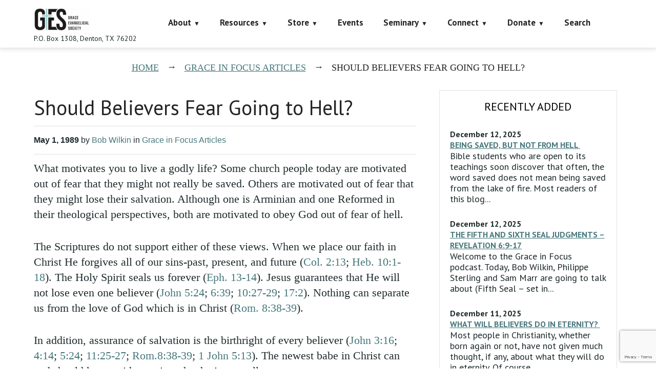

--- FILE ---
content_type: text/html; charset=utf-8
request_url: https://www.google.com/recaptcha/api2/anchor?ar=1&k=6LczY4EUAAAAAANgg4uU_sXgZvsEHNBruLUK1roa&co=aHR0cHM6Ly9mYWl0aGFsb25lLm9yZzo0NDM.&hl=en&v=7gg7H51Q-naNfhmCP3_R47ho&size=invisible&anchor-ms=20000&execute-ms=15000&cb=fsgqvw8mlj93
body_size: 48224
content:
<!DOCTYPE HTML><html dir="ltr" lang="en"><head><meta http-equiv="Content-Type" content="text/html; charset=UTF-8">
<meta http-equiv="X-UA-Compatible" content="IE=edge">
<title>reCAPTCHA</title>
<style type="text/css">
/* cyrillic-ext */
@font-face {
  font-family: 'Roboto';
  font-style: normal;
  font-weight: 400;
  font-stretch: 100%;
  src: url(//fonts.gstatic.com/s/roboto/v48/KFO7CnqEu92Fr1ME7kSn66aGLdTylUAMa3GUBHMdazTgWw.woff2) format('woff2');
  unicode-range: U+0460-052F, U+1C80-1C8A, U+20B4, U+2DE0-2DFF, U+A640-A69F, U+FE2E-FE2F;
}
/* cyrillic */
@font-face {
  font-family: 'Roboto';
  font-style: normal;
  font-weight: 400;
  font-stretch: 100%;
  src: url(//fonts.gstatic.com/s/roboto/v48/KFO7CnqEu92Fr1ME7kSn66aGLdTylUAMa3iUBHMdazTgWw.woff2) format('woff2');
  unicode-range: U+0301, U+0400-045F, U+0490-0491, U+04B0-04B1, U+2116;
}
/* greek-ext */
@font-face {
  font-family: 'Roboto';
  font-style: normal;
  font-weight: 400;
  font-stretch: 100%;
  src: url(//fonts.gstatic.com/s/roboto/v48/KFO7CnqEu92Fr1ME7kSn66aGLdTylUAMa3CUBHMdazTgWw.woff2) format('woff2');
  unicode-range: U+1F00-1FFF;
}
/* greek */
@font-face {
  font-family: 'Roboto';
  font-style: normal;
  font-weight: 400;
  font-stretch: 100%;
  src: url(//fonts.gstatic.com/s/roboto/v48/KFO7CnqEu92Fr1ME7kSn66aGLdTylUAMa3-UBHMdazTgWw.woff2) format('woff2');
  unicode-range: U+0370-0377, U+037A-037F, U+0384-038A, U+038C, U+038E-03A1, U+03A3-03FF;
}
/* math */
@font-face {
  font-family: 'Roboto';
  font-style: normal;
  font-weight: 400;
  font-stretch: 100%;
  src: url(//fonts.gstatic.com/s/roboto/v48/KFO7CnqEu92Fr1ME7kSn66aGLdTylUAMawCUBHMdazTgWw.woff2) format('woff2');
  unicode-range: U+0302-0303, U+0305, U+0307-0308, U+0310, U+0312, U+0315, U+031A, U+0326-0327, U+032C, U+032F-0330, U+0332-0333, U+0338, U+033A, U+0346, U+034D, U+0391-03A1, U+03A3-03A9, U+03B1-03C9, U+03D1, U+03D5-03D6, U+03F0-03F1, U+03F4-03F5, U+2016-2017, U+2034-2038, U+203C, U+2040, U+2043, U+2047, U+2050, U+2057, U+205F, U+2070-2071, U+2074-208E, U+2090-209C, U+20D0-20DC, U+20E1, U+20E5-20EF, U+2100-2112, U+2114-2115, U+2117-2121, U+2123-214F, U+2190, U+2192, U+2194-21AE, U+21B0-21E5, U+21F1-21F2, U+21F4-2211, U+2213-2214, U+2216-22FF, U+2308-230B, U+2310, U+2319, U+231C-2321, U+2336-237A, U+237C, U+2395, U+239B-23B7, U+23D0, U+23DC-23E1, U+2474-2475, U+25AF, U+25B3, U+25B7, U+25BD, U+25C1, U+25CA, U+25CC, U+25FB, U+266D-266F, U+27C0-27FF, U+2900-2AFF, U+2B0E-2B11, U+2B30-2B4C, U+2BFE, U+3030, U+FF5B, U+FF5D, U+1D400-1D7FF, U+1EE00-1EEFF;
}
/* symbols */
@font-face {
  font-family: 'Roboto';
  font-style: normal;
  font-weight: 400;
  font-stretch: 100%;
  src: url(//fonts.gstatic.com/s/roboto/v48/KFO7CnqEu92Fr1ME7kSn66aGLdTylUAMaxKUBHMdazTgWw.woff2) format('woff2');
  unicode-range: U+0001-000C, U+000E-001F, U+007F-009F, U+20DD-20E0, U+20E2-20E4, U+2150-218F, U+2190, U+2192, U+2194-2199, U+21AF, U+21E6-21F0, U+21F3, U+2218-2219, U+2299, U+22C4-22C6, U+2300-243F, U+2440-244A, U+2460-24FF, U+25A0-27BF, U+2800-28FF, U+2921-2922, U+2981, U+29BF, U+29EB, U+2B00-2BFF, U+4DC0-4DFF, U+FFF9-FFFB, U+10140-1018E, U+10190-1019C, U+101A0, U+101D0-101FD, U+102E0-102FB, U+10E60-10E7E, U+1D2C0-1D2D3, U+1D2E0-1D37F, U+1F000-1F0FF, U+1F100-1F1AD, U+1F1E6-1F1FF, U+1F30D-1F30F, U+1F315, U+1F31C, U+1F31E, U+1F320-1F32C, U+1F336, U+1F378, U+1F37D, U+1F382, U+1F393-1F39F, U+1F3A7-1F3A8, U+1F3AC-1F3AF, U+1F3C2, U+1F3C4-1F3C6, U+1F3CA-1F3CE, U+1F3D4-1F3E0, U+1F3ED, U+1F3F1-1F3F3, U+1F3F5-1F3F7, U+1F408, U+1F415, U+1F41F, U+1F426, U+1F43F, U+1F441-1F442, U+1F444, U+1F446-1F449, U+1F44C-1F44E, U+1F453, U+1F46A, U+1F47D, U+1F4A3, U+1F4B0, U+1F4B3, U+1F4B9, U+1F4BB, U+1F4BF, U+1F4C8-1F4CB, U+1F4D6, U+1F4DA, U+1F4DF, U+1F4E3-1F4E6, U+1F4EA-1F4ED, U+1F4F7, U+1F4F9-1F4FB, U+1F4FD-1F4FE, U+1F503, U+1F507-1F50B, U+1F50D, U+1F512-1F513, U+1F53E-1F54A, U+1F54F-1F5FA, U+1F610, U+1F650-1F67F, U+1F687, U+1F68D, U+1F691, U+1F694, U+1F698, U+1F6AD, U+1F6B2, U+1F6B9-1F6BA, U+1F6BC, U+1F6C6-1F6CF, U+1F6D3-1F6D7, U+1F6E0-1F6EA, U+1F6F0-1F6F3, U+1F6F7-1F6FC, U+1F700-1F7FF, U+1F800-1F80B, U+1F810-1F847, U+1F850-1F859, U+1F860-1F887, U+1F890-1F8AD, U+1F8B0-1F8BB, U+1F8C0-1F8C1, U+1F900-1F90B, U+1F93B, U+1F946, U+1F984, U+1F996, U+1F9E9, U+1FA00-1FA6F, U+1FA70-1FA7C, U+1FA80-1FA89, U+1FA8F-1FAC6, U+1FACE-1FADC, U+1FADF-1FAE9, U+1FAF0-1FAF8, U+1FB00-1FBFF;
}
/* vietnamese */
@font-face {
  font-family: 'Roboto';
  font-style: normal;
  font-weight: 400;
  font-stretch: 100%;
  src: url(//fonts.gstatic.com/s/roboto/v48/KFO7CnqEu92Fr1ME7kSn66aGLdTylUAMa3OUBHMdazTgWw.woff2) format('woff2');
  unicode-range: U+0102-0103, U+0110-0111, U+0128-0129, U+0168-0169, U+01A0-01A1, U+01AF-01B0, U+0300-0301, U+0303-0304, U+0308-0309, U+0323, U+0329, U+1EA0-1EF9, U+20AB;
}
/* latin-ext */
@font-face {
  font-family: 'Roboto';
  font-style: normal;
  font-weight: 400;
  font-stretch: 100%;
  src: url(//fonts.gstatic.com/s/roboto/v48/KFO7CnqEu92Fr1ME7kSn66aGLdTylUAMa3KUBHMdazTgWw.woff2) format('woff2');
  unicode-range: U+0100-02BA, U+02BD-02C5, U+02C7-02CC, U+02CE-02D7, U+02DD-02FF, U+0304, U+0308, U+0329, U+1D00-1DBF, U+1E00-1E9F, U+1EF2-1EFF, U+2020, U+20A0-20AB, U+20AD-20C0, U+2113, U+2C60-2C7F, U+A720-A7FF;
}
/* latin */
@font-face {
  font-family: 'Roboto';
  font-style: normal;
  font-weight: 400;
  font-stretch: 100%;
  src: url(//fonts.gstatic.com/s/roboto/v48/KFO7CnqEu92Fr1ME7kSn66aGLdTylUAMa3yUBHMdazQ.woff2) format('woff2');
  unicode-range: U+0000-00FF, U+0131, U+0152-0153, U+02BB-02BC, U+02C6, U+02DA, U+02DC, U+0304, U+0308, U+0329, U+2000-206F, U+20AC, U+2122, U+2191, U+2193, U+2212, U+2215, U+FEFF, U+FFFD;
}
/* cyrillic-ext */
@font-face {
  font-family: 'Roboto';
  font-style: normal;
  font-weight: 500;
  font-stretch: 100%;
  src: url(//fonts.gstatic.com/s/roboto/v48/KFO7CnqEu92Fr1ME7kSn66aGLdTylUAMa3GUBHMdazTgWw.woff2) format('woff2');
  unicode-range: U+0460-052F, U+1C80-1C8A, U+20B4, U+2DE0-2DFF, U+A640-A69F, U+FE2E-FE2F;
}
/* cyrillic */
@font-face {
  font-family: 'Roboto';
  font-style: normal;
  font-weight: 500;
  font-stretch: 100%;
  src: url(//fonts.gstatic.com/s/roboto/v48/KFO7CnqEu92Fr1ME7kSn66aGLdTylUAMa3iUBHMdazTgWw.woff2) format('woff2');
  unicode-range: U+0301, U+0400-045F, U+0490-0491, U+04B0-04B1, U+2116;
}
/* greek-ext */
@font-face {
  font-family: 'Roboto';
  font-style: normal;
  font-weight: 500;
  font-stretch: 100%;
  src: url(//fonts.gstatic.com/s/roboto/v48/KFO7CnqEu92Fr1ME7kSn66aGLdTylUAMa3CUBHMdazTgWw.woff2) format('woff2');
  unicode-range: U+1F00-1FFF;
}
/* greek */
@font-face {
  font-family: 'Roboto';
  font-style: normal;
  font-weight: 500;
  font-stretch: 100%;
  src: url(//fonts.gstatic.com/s/roboto/v48/KFO7CnqEu92Fr1ME7kSn66aGLdTylUAMa3-UBHMdazTgWw.woff2) format('woff2');
  unicode-range: U+0370-0377, U+037A-037F, U+0384-038A, U+038C, U+038E-03A1, U+03A3-03FF;
}
/* math */
@font-face {
  font-family: 'Roboto';
  font-style: normal;
  font-weight: 500;
  font-stretch: 100%;
  src: url(//fonts.gstatic.com/s/roboto/v48/KFO7CnqEu92Fr1ME7kSn66aGLdTylUAMawCUBHMdazTgWw.woff2) format('woff2');
  unicode-range: U+0302-0303, U+0305, U+0307-0308, U+0310, U+0312, U+0315, U+031A, U+0326-0327, U+032C, U+032F-0330, U+0332-0333, U+0338, U+033A, U+0346, U+034D, U+0391-03A1, U+03A3-03A9, U+03B1-03C9, U+03D1, U+03D5-03D6, U+03F0-03F1, U+03F4-03F5, U+2016-2017, U+2034-2038, U+203C, U+2040, U+2043, U+2047, U+2050, U+2057, U+205F, U+2070-2071, U+2074-208E, U+2090-209C, U+20D0-20DC, U+20E1, U+20E5-20EF, U+2100-2112, U+2114-2115, U+2117-2121, U+2123-214F, U+2190, U+2192, U+2194-21AE, U+21B0-21E5, U+21F1-21F2, U+21F4-2211, U+2213-2214, U+2216-22FF, U+2308-230B, U+2310, U+2319, U+231C-2321, U+2336-237A, U+237C, U+2395, U+239B-23B7, U+23D0, U+23DC-23E1, U+2474-2475, U+25AF, U+25B3, U+25B7, U+25BD, U+25C1, U+25CA, U+25CC, U+25FB, U+266D-266F, U+27C0-27FF, U+2900-2AFF, U+2B0E-2B11, U+2B30-2B4C, U+2BFE, U+3030, U+FF5B, U+FF5D, U+1D400-1D7FF, U+1EE00-1EEFF;
}
/* symbols */
@font-face {
  font-family: 'Roboto';
  font-style: normal;
  font-weight: 500;
  font-stretch: 100%;
  src: url(//fonts.gstatic.com/s/roboto/v48/KFO7CnqEu92Fr1ME7kSn66aGLdTylUAMaxKUBHMdazTgWw.woff2) format('woff2');
  unicode-range: U+0001-000C, U+000E-001F, U+007F-009F, U+20DD-20E0, U+20E2-20E4, U+2150-218F, U+2190, U+2192, U+2194-2199, U+21AF, U+21E6-21F0, U+21F3, U+2218-2219, U+2299, U+22C4-22C6, U+2300-243F, U+2440-244A, U+2460-24FF, U+25A0-27BF, U+2800-28FF, U+2921-2922, U+2981, U+29BF, U+29EB, U+2B00-2BFF, U+4DC0-4DFF, U+FFF9-FFFB, U+10140-1018E, U+10190-1019C, U+101A0, U+101D0-101FD, U+102E0-102FB, U+10E60-10E7E, U+1D2C0-1D2D3, U+1D2E0-1D37F, U+1F000-1F0FF, U+1F100-1F1AD, U+1F1E6-1F1FF, U+1F30D-1F30F, U+1F315, U+1F31C, U+1F31E, U+1F320-1F32C, U+1F336, U+1F378, U+1F37D, U+1F382, U+1F393-1F39F, U+1F3A7-1F3A8, U+1F3AC-1F3AF, U+1F3C2, U+1F3C4-1F3C6, U+1F3CA-1F3CE, U+1F3D4-1F3E0, U+1F3ED, U+1F3F1-1F3F3, U+1F3F5-1F3F7, U+1F408, U+1F415, U+1F41F, U+1F426, U+1F43F, U+1F441-1F442, U+1F444, U+1F446-1F449, U+1F44C-1F44E, U+1F453, U+1F46A, U+1F47D, U+1F4A3, U+1F4B0, U+1F4B3, U+1F4B9, U+1F4BB, U+1F4BF, U+1F4C8-1F4CB, U+1F4D6, U+1F4DA, U+1F4DF, U+1F4E3-1F4E6, U+1F4EA-1F4ED, U+1F4F7, U+1F4F9-1F4FB, U+1F4FD-1F4FE, U+1F503, U+1F507-1F50B, U+1F50D, U+1F512-1F513, U+1F53E-1F54A, U+1F54F-1F5FA, U+1F610, U+1F650-1F67F, U+1F687, U+1F68D, U+1F691, U+1F694, U+1F698, U+1F6AD, U+1F6B2, U+1F6B9-1F6BA, U+1F6BC, U+1F6C6-1F6CF, U+1F6D3-1F6D7, U+1F6E0-1F6EA, U+1F6F0-1F6F3, U+1F6F7-1F6FC, U+1F700-1F7FF, U+1F800-1F80B, U+1F810-1F847, U+1F850-1F859, U+1F860-1F887, U+1F890-1F8AD, U+1F8B0-1F8BB, U+1F8C0-1F8C1, U+1F900-1F90B, U+1F93B, U+1F946, U+1F984, U+1F996, U+1F9E9, U+1FA00-1FA6F, U+1FA70-1FA7C, U+1FA80-1FA89, U+1FA8F-1FAC6, U+1FACE-1FADC, U+1FADF-1FAE9, U+1FAF0-1FAF8, U+1FB00-1FBFF;
}
/* vietnamese */
@font-face {
  font-family: 'Roboto';
  font-style: normal;
  font-weight: 500;
  font-stretch: 100%;
  src: url(//fonts.gstatic.com/s/roboto/v48/KFO7CnqEu92Fr1ME7kSn66aGLdTylUAMa3OUBHMdazTgWw.woff2) format('woff2');
  unicode-range: U+0102-0103, U+0110-0111, U+0128-0129, U+0168-0169, U+01A0-01A1, U+01AF-01B0, U+0300-0301, U+0303-0304, U+0308-0309, U+0323, U+0329, U+1EA0-1EF9, U+20AB;
}
/* latin-ext */
@font-face {
  font-family: 'Roboto';
  font-style: normal;
  font-weight: 500;
  font-stretch: 100%;
  src: url(//fonts.gstatic.com/s/roboto/v48/KFO7CnqEu92Fr1ME7kSn66aGLdTylUAMa3KUBHMdazTgWw.woff2) format('woff2');
  unicode-range: U+0100-02BA, U+02BD-02C5, U+02C7-02CC, U+02CE-02D7, U+02DD-02FF, U+0304, U+0308, U+0329, U+1D00-1DBF, U+1E00-1E9F, U+1EF2-1EFF, U+2020, U+20A0-20AB, U+20AD-20C0, U+2113, U+2C60-2C7F, U+A720-A7FF;
}
/* latin */
@font-face {
  font-family: 'Roboto';
  font-style: normal;
  font-weight: 500;
  font-stretch: 100%;
  src: url(//fonts.gstatic.com/s/roboto/v48/KFO7CnqEu92Fr1ME7kSn66aGLdTylUAMa3yUBHMdazQ.woff2) format('woff2');
  unicode-range: U+0000-00FF, U+0131, U+0152-0153, U+02BB-02BC, U+02C6, U+02DA, U+02DC, U+0304, U+0308, U+0329, U+2000-206F, U+20AC, U+2122, U+2191, U+2193, U+2212, U+2215, U+FEFF, U+FFFD;
}
/* cyrillic-ext */
@font-face {
  font-family: 'Roboto';
  font-style: normal;
  font-weight: 900;
  font-stretch: 100%;
  src: url(//fonts.gstatic.com/s/roboto/v48/KFO7CnqEu92Fr1ME7kSn66aGLdTylUAMa3GUBHMdazTgWw.woff2) format('woff2');
  unicode-range: U+0460-052F, U+1C80-1C8A, U+20B4, U+2DE0-2DFF, U+A640-A69F, U+FE2E-FE2F;
}
/* cyrillic */
@font-face {
  font-family: 'Roboto';
  font-style: normal;
  font-weight: 900;
  font-stretch: 100%;
  src: url(//fonts.gstatic.com/s/roboto/v48/KFO7CnqEu92Fr1ME7kSn66aGLdTylUAMa3iUBHMdazTgWw.woff2) format('woff2');
  unicode-range: U+0301, U+0400-045F, U+0490-0491, U+04B0-04B1, U+2116;
}
/* greek-ext */
@font-face {
  font-family: 'Roboto';
  font-style: normal;
  font-weight: 900;
  font-stretch: 100%;
  src: url(//fonts.gstatic.com/s/roboto/v48/KFO7CnqEu92Fr1ME7kSn66aGLdTylUAMa3CUBHMdazTgWw.woff2) format('woff2');
  unicode-range: U+1F00-1FFF;
}
/* greek */
@font-face {
  font-family: 'Roboto';
  font-style: normal;
  font-weight: 900;
  font-stretch: 100%;
  src: url(//fonts.gstatic.com/s/roboto/v48/KFO7CnqEu92Fr1ME7kSn66aGLdTylUAMa3-UBHMdazTgWw.woff2) format('woff2');
  unicode-range: U+0370-0377, U+037A-037F, U+0384-038A, U+038C, U+038E-03A1, U+03A3-03FF;
}
/* math */
@font-face {
  font-family: 'Roboto';
  font-style: normal;
  font-weight: 900;
  font-stretch: 100%;
  src: url(//fonts.gstatic.com/s/roboto/v48/KFO7CnqEu92Fr1ME7kSn66aGLdTylUAMawCUBHMdazTgWw.woff2) format('woff2');
  unicode-range: U+0302-0303, U+0305, U+0307-0308, U+0310, U+0312, U+0315, U+031A, U+0326-0327, U+032C, U+032F-0330, U+0332-0333, U+0338, U+033A, U+0346, U+034D, U+0391-03A1, U+03A3-03A9, U+03B1-03C9, U+03D1, U+03D5-03D6, U+03F0-03F1, U+03F4-03F5, U+2016-2017, U+2034-2038, U+203C, U+2040, U+2043, U+2047, U+2050, U+2057, U+205F, U+2070-2071, U+2074-208E, U+2090-209C, U+20D0-20DC, U+20E1, U+20E5-20EF, U+2100-2112, U+2114-2115, U+2117-2121, U+2123-214F, U+2190, U+2192, U+2194-21AE, U+21B0-21E5, U+21F1-21F2, U+21F4-2211, U+2213-2214, U+2216-22FF, U+2308-230B, U+2310, U+2319, U+231C-2321, U+2336-237A, U+237C, U+2395, U+239B-23B7, U+23D0, U+23DC-23E1, U+2474-2475, U+25AF, U+25B3, U+25B7, U+25BD, U+25C1, U+25CA, U+25CC, U+25FB, U+266D-266F, U+27C0-27FF, U+2900-2AFF, U+2B0E-2B11, U+2B30-2B4C, U+2BFE, U+3030, U+FF5B, U+FF5D, U+1D400-1D7FF, U+1EE00-1EEFF;
}
/* symbols */
@font-face {
  font-family: 'Roboto';
  font-style: normal;
  font-weight: 900;
  font-stretch: 100%;
  src: url(//fonts.gstatic.com/s/roboto/v48/KFO7CnqEu92Fr1ME7kSn66aGLdTylUAMaxKUBHMdazTgWw.woff2) format('woff2');
  unicode-range: U+0001-000C, U+000E-001F, U+007F-009F, U+20DD-20E0, U+20E2-20E4, U+2150-218F, U+2190, U+2192, U+2194-2199, U+21AF, U+21E6-21F0, U+21F3, U+2218-2219, U+2299, U+22C4-22C6, U+2300-243F, U+2440-244A, U+2460-24FF, U+25A0-27BF, U+2800-28FF, U+2921-2922, U+2981, U+29BF, U+29EB, U+2B00-2BFF, U+4DC0-4DFF, U+FFF9-FFFB, U+10140-1018E, U+10190-1019C, U+101A0, U+101D0-101FD, U+102E0-102FB, U+10E60-10E7E, U+1D2C0-1D2D3, U+1D2E0-1D37F, U+1F000-1F0FF, U+1F100-1F1AD, U+1F1E6-1F1FF, U+1F30D-1F30F, U+1F315, U+1F31C, U+1F31E, U+1F320-1F32C, U+1F336, U+1F378, U+1F37D, U+1F382, U+1F393-1F39F, U+1F3A7-1F3A8, U+1F3AC-1F3AF, U+1F3C2, U+1F3C4-1F3C6, U+1F3CA-1F3CE, U+1F3D4-1F3E0, U+1F3ED, U+1F3F1-1F3F3, U+1F3F5-1F3F7, U+1F408, U+1F415, U+1F41F, U+1F426, U+1F43F, U+1F441-1F442, U+1F444, U+1F446-1F449, U+1F44C-1F44E, U+1F453, U+1F46A, U+1F47D, U+1F4A3, U+1F4B0, U+1F4B3, U+1F4B9, U+1F4BB, U+1F4BF, U+1F4C8-1F4CB, U+1F4D6, U+1F4DA, U+1F4DF, U+1F4E3-1F4E6, U+1F4EA-1F4ED, U+1F4F7, U+1F4F9-1F4FB, U+1F4FD-1F4FE, U+1F503, U+1F507-1F50B, U+1F50D, U+1F512-1F513, U+1F53E-1F54A, U+1F54F-1F5FA, U+1F610, U+1F650-1F67F, U+1F687, U+1F68D, U+1F691, U+1F694, U+1F698, U+1F6AD, U+1F6B2, U+1F6B9-1F6BA, U+1F6BC, U+1F6C6-1F6CF, U+1F6D3-1F6D7, U+1F6E0-1F6EA, U+1F6F0-1F6F3, U+1F6F7-1F6FC, U+1F700-1F7FF, U+1F800-1F80B, U+1F810-1F847, U+1F850-1F859, U+1F860-1F887, U+1F890-1F8AD, U+1F8B0-1F8BB, U+1F8C0-1F8C1, U+1F900-1F90B, U+1F93B, U+1F946, U+1F984, U+1F996, U+1F9E9, U+1FA00-1FA6F, U+1FA70-1FA7C, U+1FA80-1FA89, U+1FA8F-1FAC6, U+1FACE-1FADC, U+1FADF-1FAE9, U+1FAF0-1FAF8, U+1FB00-1FBFF;
}
/* vietnamese */
@font-face {
  font-family: 'Roboto';
  font-style: normal;
  font-weight: 900;
  font-stretch: 100%;
  src: url(//fonts.gstatic.com/s/roboto/v48/KFO7CnqEu92Fr1ME7kSn66aGLdTylUAMa3OUBHMdazTgWw.woff2) format('woff2');
  unicode-range: U+0102-0103, U+0110-0111, U+0128-0129, U+0168-0169, U+01A0-01A1, U+01AF-01B0, U+0300-0301, U+0303-0304, U+0308-0309, U+0323, U+0329, U+1EA0-1EF9, U+20AB;
}
/* latin-ext */
@font-face {
  font-family: 'Roboto';
  font-style: normal;
  font-weight: 900;
  font-stretch: 100%;
  src: url(//fonts.gstatic.com/s/roboto/v48/KFO7CnqEu92Fr1ME7kSn66aGLdTylUAMa3KUBHMdazTgWw.woff2) format('woff2');
  unicode-range: U+0100-02BA, U+02BD-02C5, U+02C7-02CC, U+02CE-02D7, U+02DD-02FF, U+0304, U+0308, U+0329, U+1D00-1DBF, U+1E00-1E9F, U+1EF2-1EFF, U+2020, U+20A0-20AB, U+20AD-20C0, U+2113, U+2C60-2C7F, U+A720-A7FF;
}
/* latin */
@font-face {
  font-family: 'Roboto';
  font-style: normal;
  font-weight: 900;
  font-stretch: 100%;
  src: url(//fonts.gstatic.com/s/roboto/v48/KFO7CnqEu92Fr1ME7kSn66aGLdTylUAMa3yUBHMdazQ.woff2) format('woff2');
  unicode-range: U+0000-00FF, U+0131, U+0152-0153, U+02BB-02BC, U+02C6, U+02DA, U+02DC, U+0304, U+0308, U+0329, U+2000-206F, U+20AC, U+2122, U+2191, U+2193, U+2212, U+2215, U+FEFF, U+FFFD;
}

</style>
<link rel="stylesheet" type="text/css" href="https://www.gstatic.com/recaptcha/releases/7gg7H51Q-naNfhmCP3_R47ho/styles__ltr.css">
<script nonce="Fu5R7pNAu8yP0Yw2lVDcOQ" type="text/javascript">window['__recaptcha_api'] = 'https://www.google.com/recaptcha/api2/';</script>
<script type="text/javascript" src="https://www.gstatic.com/recaptcha/releases/7gg7H51Q-naNfhmCP3_R47ho/recaptcha__en.js" nonce="Fu5R7pNAu8yP0Yw2lVDcOQ">
      
    </script></head>
<body><div id="rc-anchor-alert" class="rc-anchor-alert"></div>
<input type="hidden" id="recaptcha-token" value="[base64]">
<script type="text/javascript" nonce="Fu5R7pNAu8yP0Yw2lVDcOQ">
      recaptcha.anchor.Main.init("[\x22ainput\x22,[\x22bgdata\x22,\x22\x22,\[base64]/[base64]/bmV3IFpbdF0obVswXSk6Sz09Mj9uZXcgWlt0XShtWzBdLG1bMV0pOks9PTM/bmV3IFpbdF0obVswXSxtWzFdLG1bMl0pOks9PTQ/[base64]/[base64]/[base64]/[base64]/[base64]/[base64]/[base64]/[base64]/[base64]/[base64]/[base64]/[base64]/[base64]/[base64]\\u003d\\u003d\x22,\[base64]\\u003d\x22,\x22w44tw4/CmcK1wrcew5/[base64]/[base64]/[base64]/wq/[base64]/CtMKsX2fDgCfDhXnCiV4dw45Zci/Cm8OmR8Kdw5rCicKrw4XCg3ELNMKmTD/DscK1w5DCqzHCijzCiMOia8ONYcKdw7RQwovCqB1dImh3w6plwoxgL0Ngc1RTw5Iaw4Now43DlWMIG37CocKpw7tfw5wlw7zCnsKTwr3DmsKcQsOraA9Pw5BAwq8Zw78Ww5cIwr/DgTbCnkfCi8OSw5R3KEJYwo3DisKwVcO1RXEJwrECMT4yU8OPWiMDS8OuIMO8w4DDqsKjQmzCqcKPXQNxUWZaw4nCqCjDgWLDmUIrU8KERifCt1B5TcKVFsOWEcOTw5vDhMKTCFQfw6rCqcOKw4kNZAFNUkzCoSJpw5jCksKfU03CpyJqPy/Dlm3DqMKCOS9MEljDvWhKw548wpvCisOnwp/DkWvDo8KXJcORw5bCkzYFwrfChFrDqUQICmTDlSIywqIfKMOBw5UYw6JUwo4Pw7EUw5IVNcKNw6wow6TDjyFiHw3CrcK0bsOUBsOxw6g3NcOJUS3DsHlowpzCnhnDmGpGw7ASw4sFJilpMz7DqRzDv8O8IsOtZh/Di8K2w60yAzxOw5nCm8KnYw7DtANWw77Dn8KywoTCjMK/WMK9U1o9fj5vwqQ0w61Lw6ZPwqTClz/Do0nDsCNIw4LDglIGw7xsRWpxw4fDhS7DvMKTJyFTO03Ci23Ci8OuK2LCqcOJw6wZBjQ5wp4nScKmT8KnwqZXw6smVMOMaMKjwrxmwp/CimXCqsO5woAAX8Kyw7UNPTTCuDZfDsOFYMOsWcO1d8KJRVPDsTjDk1zDo2LDrwzChsOmwq1RwpZYwqTCrMKrw4XCjFpKw4QgMsKWwpjDn8Kdwo/CrRgQQMK7dcKHw4sfJS/Dr8OgwqUSBcOObsOCHHPDpsKdwr1OJkZUaR/Chj/DnsKLNgTCpkd4w5TCryvDkBTDkcK0DFTCuTrCrcOean0xwqUBw70efsOHTFJJw73Ck2LChsKIFVnChXLCljBBwqvDrU7CksK5wqvCpDZnZMKzUMOtw5dNUcO2w5NNTMOVwqvDphpzSBg+GmXDphJDwqwlaVA6ah0cw7EtwrTDtAd0esOwVD/[base64]/Dpn5hwpJMwp5tKU3DnsOoU8KGXcKeUMOQYsKHdMObey5eBMKITsOIbWNKwrLCqhPCkFHCpHvCj2jDsVJlw6QAeMOUdlMiwrPDhQBXJErCiFkawpXDuEDDpMKOw4rCpG4cw43CjCAbwq/CsMOGwrrDhMKQMlPCpsKgHiwlwqwOwpdrwo/Dp2DCngPDqXFuWcKNw6shWMKlwpMDf3LDrcOKHyR2BsKXw7rDnC/CjDApMnldw5rClsO9RcO4w65DwqFywpoNw5FyUMKJw4rDjcObBw3DjMO7wqnCtMOpFl3CmMK2wo3CkWbDt03DuMOTST4lbsKqw6dtw7zDl3fDucOqHMKqfD7DtlzDkcKABcOuEhg3wrcVWMObwrAqL8ODKhcNwqbCt8OgwpRTwow6Q13DjHgKwp/DrcKqwoXDg8KFwoJ9EBHCpcKqEVwzw5fDkMKSDxkGD8OtwrXCuDjDpsOpfzsnwpnCssKDO8OCcGLCqcO1w5rDs8KJw4DDpGZQw5l2cgV7w71nakcMJXXDpcO7BVDDsxTCgVfCk8O2AhTDhsKmPDXDh1TCr1wFOsOjw6vDqGXDo11kPE/DpXjDqcKkwpYgLGQjQMOvYsKlwqHCuMO1JyzCgDDDnMOvEcO8wr3DjcOdVDHDl1jDq0Vww7PDsMO0R8OVIgk7ZV7CoMO9McOUOMOEPX/CvMOKG8KRSWzDryHDosK8Q8KiwpZdwrXCucOrw6nDlCocFE3Dk0RqwrXCpMKfR8KBwqbDlRXCtcKewrzDrcKdB0vDksOqeXxgwopoASbDocOow6PDt8OeOFxmw4cAw5bDhnp9w4IwUV/Ciix8w7zDmk3DrxjDtcKmHhrDlsOAwo7DvMK0w4ALeQ4nw64pF8OdKcO0XlzCnMKfwpXCq8OCFMKWwr5jLcOlwpnCucKaw5lqFcKmdMK1cCPCgcOnwrwuwol6wpnDrxvCmsOOw4/[base64]/[base64]/DiBXChlZjDGnCjwN+F8KJfMKAw7YoY8OTeMKpJh0jw7/[base64]/CpzvCpMKww5PDu3BwGMKBbRnCkVXDmhPDqgbDuDXDsMKfw7XDkiJdwpUzDsONwrnCvEzCusOHNsOgw5zDoDgTMFfCicO1wqXDgBsCEg3DrsKxJMOjw7VwwqXCucKrf17DlGjDkDfDuMKBwrDDqgFvUMO8b8OLCcOCwpAJw4LChA/[base64]/DhMONKUXCgcKtd8KOwphnwoTCiMO/woPCpMKLwpjDrMO4DMOLd3rDq8KBbEoKw7vDrxXClMKFKsKbwqt9wqzCjsOUw6QAwqvClHI5OsOBwpg3K0MzeTQTRlI8WMO0w69gagvDjVzCtDMSMknCuMO6w6NnRCdswqAKam8mclRXwr9IwpIqw5Ucw7/[base64]/[base64]/R8K8EcKqdsONWXR3wozCv8O2N0kTbA1PEHwAUmbDkk4zDcOaDsOYwqfDtcK4aDVFZ8OLQwwhc8KVw4vDjgVWwotbVCXCpkVSKWPClMOEw7zCv8K+PTfDn3JYYEDDml3DgMKBGU/CqFE1wo/CqMKWw6nDqhXDmUgew4XCh8Ofwo8Xw7rCjMOTcMOGXsKnw6PDjMOfTBRsK1rCo8KNPcOrwrJQOsKqCmXDgMOTPsKEFBDDu3fCn8Otw73CmXbCtcKuE8O3w7TCojIRKDDCsyUrwpHDt8KfXMODSsKPJ8Kxw6PDskPCosO2woLCmcKFEW1Aw4/[base64]/[base64]/Cu8OpQMOVw5QFccOCw4jDrMOyw41cwo3DgmnCrSJwSiRtEnkTQMOMeGLCrxnDqMOTw7nDuMOtw6M1w5fCsBBzwp9aw6XCn8KadEgiEsKrJ8OuRsOew6LDp8Ouw6vDimXDpjtrRsKoD8KkCMKBE8O3w7LDiHISwoXCll1nw4scwrAKw5PDscKlwqTDjX/Cj0rCicO/CmzDgmXCrcKQNn5owrA5w6XDscKOw49iBGTCi8OWHBAkOU1gJMOXwrkLwpdEFm1Sw7VPw5zCt8Otw5/ClcOFwpNkMsKdw7Nfw6vCuMOvw6B/dMO6fy/CksOuwq1JbsK9w7bCnMOGXcK5w6Qyw5hww7U+wqDDpcOcw5d7w4HDl3TDskF4w7fDvFDCv1JDDGzCtF3ClsOSw4rCnW/CgsKLw6HCmFvDgsOJZMOMwpXCsMOjYgtOwrDDocOGRmXCn2RuwqzCpC44wrVQdl3Dq0V/wqgVPj/Dli/CvmPCo1dHLH8xRcO/w4teX8KSTAPCusO4wrnDg8OdeMOeX8OfwqfDjSzDrMOCS1Zfw7jDn3HChcKTCsO1R8ODw6TDr8KXSsOKw6TCncK+SsOHw7/CqMKhworCs8OzWwd2w6/DrwzDlcKlw7JxS8Kzw6l9I8KtJ8KAQxzCtMO/Q8OqTsOuwo5PWMKCwoPDg0hpwo4LLm0mEMOWSWvCuhkTRMObGcOHwrXDuCHCsx3ComMSwoDCr0Epw7rCqCBaZQHDgMKNwro9wpJBZDLCoUkawozCkiBiEFjDscKbwqDDsjkSbMKiw7NEw4fCg8K/[base64]/[base64]/[base64]/Dt8KKGCfDiMOvw4ULesKZH3nDq3TDqMOyw7XDojXCiMKyUBXDoxzDrRdwUMKqw78Vw4ARw5wTwr1ZwpghfX5EHHZTc8K4w4TDrcKzYXrChmTCh8OWw51ww67CicKjdgfCo28Me8OlPcKbDS3Dj3kmNsOFBCzCn3HCpWo/wopIRHbDlnB+wq0RGSHDlHTCtsKIYgzCo1nCp0jCmsOmbHEmKEYDwplbwogawpFzUg1cwrnDscKcw5XDoxMSwpcVwpXDpsOSw6R0w5LDkMO3XUECwr59dzRQwofCgnd4UMOiwrPCrn5kQmHCrUZFw5/[base64]/PMKJw6jCqVvDrsOFBsKWw6tjw5rDtMKFw53DmwfDnFrCp8OSwpnCpHfCoUzChsKNw4V6w4R2wrRAdw0pwqPDucKUw5E6wpzDvMKgfcObwp9qEMO6wqZUOSHDqyB6w6dAw4F+w5M7wpbCosOSI0LCrWjDqAzCrQvDhMKfwq/[base64]/DtsKAwrHDjsKKJsOXw5fDuzIpWMKKw5zClcKNMAzDmWt+QMOCN3E3wpPDhMOrTHnDgXo9YcO+wqB9emFtYibDmMK7w69+W8OjNV/CuC7Dp8Kjw5hAwo4LwqzDhU/Cr2A9wqXDsMKZw79UKsKuCcO3NwTCg8K3H1IfwphyAl9gVGjCp8OmwrMZOg8GO8Ktw7bChlPCicOdw5Akw44bwojDtMKoXRotYsKwPTrDv2zCgcOyw4xwDFPCisKrV1fDrsKew4oyw6Muwp1WDC7Dg8OnMMOLB8KNf3RCwpnDrVZgDhXCkXd/KcK5UgdLworDqMKTGXXDkcK8BsKfw4vCnMOcKsK5wos1wozDucKXPsOQw7LCuMKUQsKzA1TCnhnCuz4kc8Kfw4HDpsO2w49dw544DcKCw5JBHBLDlBxmFsOQHMKlcU4ZwqBVB8OffsKuw5fCo8K+woAqcGbCr8Ksw7/CkhLCvSvDq8K3S8Kww7nDmjrDkGvCszfCgzQGwp0vZsOAw7LClMOUw44XwoPDnsOFMhQtw5wuQcKlRDtAwqUewrrDi2RjWm3CpQ/CisKfw4hIXcOYwrwywqEgw4bDnMOeNFtew6jCr0YaLsKhIcKIbcOowp/CtgkhQsKjw7jCucOdH05Mw6HDt8OWwoN/[base64]/[base64]/DqBzCg055bW8Pw6sXw6/DrGDCjEXDmMOTwrkewq/CgWIQNgkQwrHDuVsKSBJ1Bh/CvMOEw5cdwpw+w4Y3dsK1M8Kjw4sAwos/bn7DtMOtw7tOw73ChhFiwpxnQMOuw5/DkcKlQsK7EnnDusOUw4vDnyFJa0QLwpQtO8KaMsKaezvDjsKRw4/DrcKgI8KmKAIDJQ0bwpTCrQM2w7nDj2fCmE0bwonCv8Oiw5HDqmjDrcKxX18ABsKSw6fChn0CwqLDpsO4wqnDs8OcNjTCk2pqGj9OVgLDmWrCu0LDuHthwoA/w6jDrMOjbVsFw4rDmsOZw5cTWEnDr8KSfMOOd8OUMcK4wqF7J2UZw7hVw7HDpGPDvMODWMKTw6fDqMKww5fDkhJTYEM1w69zJsKJw7U8Dh/[base64]/CvsKVw5XDvsK9MHjDiE/Cu1TDnsO9M8KCXkB5JlMtwpbDvhEaw4bCr8OZPMOVw5fCrVJjw6ZMYMK4wqkZMzJTXAnCpnTCk0xsQcK/[base64]/DsmHDoG7DqDLConZQwrsVwpjCoMO/[base64]/M0gRGsOSw5HCrcONQcOJw4/DjhfDhRTCnDDCkTdsb8KGw7gdwoU5w4IowpZcwo/CgSjDrExRPF5XZjDCh8OWe8O3PX/CpMKsw7gzJAkjE8KjwpsEUUcAwqAiEcKpwoY/JgvCuXXCmcKRw4QdS8KPb8OXwoDCi8KqwpsVL8KdbcOTacK0w6k6Z8KMO1kgFcKVNRPDiMO9w5JTCcOGMyfDnMORwqPDrcKDwqJeV2ZDI0YqwrrCu3EZw7UMZ33DmRTDhMKKbMO/[base64]/F8Kla8KUa8OyKibCohDDsn1WwolQWi4hwr7Dt8KKwozDjsKweFPDhRhCwoFAw4JVY8KbWEfDgWEjccKqCcKcw6jDnMKNVW9WHcOdOEttw53CrGoMOX90Un5NJ28Vb8O7VsKCwqsUEcONDMOdOMKPAMKpDcOgEsKZGMOlw70EwrcRZ8O0w6R/Ei0NGkBJOsKbem94A0lZwonDmcO9w7xpw49iw6srwoljFRdUWUDDp8Kgw4QFRGPDssO9asKuw7jDlcO9QcKjHAjDv1/CqAsEwrfCksOJTXTCkcKaS8OBwosgw4bCqSkSwq0JCmc1w73DvVjCtMKaTMKHw43CgMO/woXCikDDjMKSB8OYwoIbwpPCksKTw7rCksKMfcKCXDprR8OodjDDghHCosO4EcOAw6LDksOcFFwXwqPCi8KWwqwYwqfDujvDkcOKwpDDu8OCw5/DtMODw5AHRj0cNlzDlDQRw4wWwrxjUVJyN3/[base64]/[base64]/w5JLVznDh8Olw6rCiMKMw57DpSbCnj3DqyvDmknDvUTCpcOOw5bDinzCujxIb8Kkw7PCnBvCrUHDmGIUw4YuwpLDuMK8w7TDqwYMVsORw7rDhcK9acOKw5rDu8Kgw43DhDtPw61awo9bw7hbwqvDtjJ2w7BuNEfDssOoPB/DvnTDlsO7HMOGw4t+w5g6D8Ozw4XDtMOqE0TClGkuOA/CiBoMwpQYwp3DrGB6W13CjEc3G8KeTXlpw5ZQEShBwr/DiMKJWkV9wrptwoZJwrsYEsOBbsO0woDCqsK8wrLCkcOdw750woDCo10UwqfDtAbCusKIPR3CmWnDqsO4EcOnPTM3w7YQw6x/d2/CgyhNwqorw71QKnQkcMOOR8OmU8KEHcOfw5tpw7DCscO9D1rCpzpHwoQpMcK7w4DDtnVJbHHDmzfDiFhuw57CgQp9MsOkACbDml/[base64]/Cv8K0wrlnNS3Dp8OcAsOgem3DuMK3wpnDl2wOwqfDi0x8wpvCrABuwqDCg8KywqBQw4IcwqLDp8KyWcOHwrfCsCsjw7MOwrJaw6zCqcKkwpc9wrR3BcOgIH/DjVPDv8K7w6A3wrs2w5sUw6wQWQBTIMKNOMKgw4YcMBHCtCnDt8OOEHsbPcKjE3hTw60Uw5HDucOPw47ClcKUKsKOScOVUlXDtsKmM8Oww4/[base64]/WWUxFhrCisOeJsKGw63CrB7Dt33DqMO5wrLCsRlVKsK5wrHCrA/CumXDucKow5zCnMKZSndkY2vDtgFIeC9WcMK4wprCpit4Nm8gbAPCrsOPfsOpPcKFO8O5G8Kww6pIPiPDs8OIO1nDocK1w44jNcOlw7UrwoLCojZUw6/DrUUsPcOxfsOJIsO3RF3ClnzDtzpHwpLDpBHCoG8HM2PDgcKZGsODQyjDindYM8Kzw5VOFxjDo3dIwolUwqTCv8Kqw45XRD/CqxfCkns6w4/Di24Ewq/DikBywoTCnUF8w4PCgj5YwqMJw5xbwrQWw51/w7M+M8KjwovDoU/CmsO5PsKEZcKpwqPClUh8VzANB8Kcw5HCo8KIAsKGwpxfwpMEJyAfwpzCu3g1w6DCtSBsw6nCvWd9w58ow5bCmQUuw5MqwrfCjcKfbC/Dj0IMOsOhQcKUw57DrMKTMFgbcsOTwr3DnS/[base64]/P8OADcOgFsOuw6sGWMK3wqvDpcKjT8KIw77Dg8OoNwzCn8Obw4YTREfCninCuAo9D8KheXckwobDpUTCicKkNzXCg0d/w5ROwqnCs8Kcwp7CusKZRCPCqgzCusKOw6/Cr8OgbsOHwrgVwqvCusKBJ0wiRWIRCcOUwqjChnHDokXCryc5woAiwqzDlMK8BcKJDRTDs00wfsOnwo3Co014XVUGwoXCig9Aw5lAVkLDvx3CsGAFP8Knw7bDgMKywroWAlvCocO2wqbCi8KlIsOucMOHW8Ojw4vDknTDvyXDicOZM8KGLiHCti9iFMObwqRhP8O/wrNvDsKbw5FMwrh8CMO8wozDmcKHExMow7nDrMKtMWrDgkPDuMKTKivDnm9DDTIuw6HDl2XCgx/DuwRQfA7DmG3Cg0p1OwILw7PCt8O/Rh3CmnATLU93dcOGw7DDtX5jwoALw58KwoIAwp7CosOUPCnDucOCwqU4wo3DsRBUw7NNKV0OTxTCo2vCoGlgw6U2BMKvAhIZw6bCnMORw4nDgHseGMO7w6hNQGMxwqTCtsKSwozDmMOcw6DCrsOnwpvDmcKXVmFBwrjCjClZGA/DvsOoKsOgw7/DucOnw6Zvw4rCk8OvwqbCgcKuXX/CqQVZw6nChUDCqHvDqMO6w5AUa8KzCcK/InzDhw8zw4TDjMOAwp9zw7zDsMKfwp3Ds1cfKsONwp7ClsK4w4t4WcONdUjCosOqByPDk8KsUcK2QlhheURyw4okRXgHRMK4PMKZw4DCgsKzw58jb8KdYMKuMwMMD8OTw5/Cqn7CimfDrWzDqnMzRcK0ZcKNw5VRw596wpYwB3rCgcKKcCHDu8KGTMKnw7tvw65ZB8Ktw7/[base64]/wqtqXMKxw6HDgFLCr8K5wpkxw6NkE8Ojw7EnIlk+BhdAw4sjTj/Dk2Qnw5nDsMKTZmUFa8K/JcKNC0x/wrrCo05ZFQs/OcKAw6rCr1Qgw7Fhw7pLMnLDpG7Cq8KxEMKowrvDncO5wpPChsODOhzCpMOqSjrCmsOcw7NBworCjcKYwpx9EMOAwoNWwpQlwoPDiHcWw6x0ZcOKwqETGsOnw4TCsMOWw7QcworDtMOPdMK0w4RuwqPClzEhJcOewooUwr/CrHfCr2zDs3M8wrhLK1jCuWzDpyA6wqbDjsOjQyhew65mBkfCocOvw6TChTXDkCLDqC/[base64]/woNTBhtOw75+VEDDt8KrS1/DnykIS8OKwrjCisONw57DgMObw552w5vDocKlwohkw73DlMOBwqXCg8ONdhU/w4bCqMOZw6XCmz4dEB9qw53DocO6FG3DhEXDpcKybVrCrcKZSMOFwqPDnsOrw4XCgsOIwrpcw48vwodUw4XCvHHDjW3DsFbDg8KQw7nDryomwo0cVMOgecKaQsKpwpXCu8K8KsKNwoFbaFJQAsOgOcKTw5FYw6VvY8KTwoYpSjZCw5Z9dcKqwpcUwobDmE04Pz/Dv8OJw7LDocOaHG3Cn8OGwpAdwocJw5xCEcO+ZUtcBMOGNsKeFcOBcEnDr0Fiw4XDj1ZSw6t1w6ZZw6bDoWw2bMKnwprDjk0lw5/Chh7DicK9D1bDr8OtKl4lc0VTL8KOwqXDsG7CnMOpwpfDlnzDnMOiZgbDtStOwolPw7FPwoLCvMKewqwQFMKHZRnChXXCik3CljjDqWE1w53DscKjI30Mw4IvWsOfwrY2RcOHTUpDbsOJcMOAeMOUw4PChCbCkgs7L8OqZh3CmsKew4XDklF4wpxbPMOAIsO5w5/DiTtiw6/[base64]/[base64]/[base64]/CscKBwp8gAMKCMMKVwq1Iw695VAMLXkrCjcOaw4zCoCLDkGLCqxbDum0KZnMieSnCk8KtRkIGw4/DvcKVwrRQeMOhwpZqFQjCpmJxworDgcOlw5bDmns5cx/[base64]/Q8OaH0YPw4YDRcKRK8Kew6JWw73CqcOQfiUGw7AJwqfCuD3ChsO0bMO+QTnDqcOewodQw6A8w7HDvUzDu2dQw7AYMy/DuQMrFMOuwrjDkW4Gw6/CusOATgYOw5LCq8OZw5XDh8KZWTpIw4w6wobCiGE0aAbCgEDCgMO0w7XCqQh1fsKFOcOyw53DhUjCtV3DusKrIUwew45hFDPDnsOMVsK+w7rDrE7CoMKhw6w/ZERkw4DCpsOBwrc9w4LDiWvDnBnDnkA2wrbCtcKDw5/ClcKlw63CpCgpw64zRcKpK2vCjyPDpE4mwpMqIidGCsKxwrdGAVAtTHDCsl3CkcKmP8K+Y2DCtA0ow61Hw7bCs15Mw7o2RBjCmcKywptrwr/Cg8OBfkYzwrDDscOAw5pdJsOkw54Ow4bCosO4wrgiw5Z6woPCm8O3XVnDljjClcO4fEt2wrhUJEjDs8KpC8KJw7F/w5hpw6fCjMKuw5lhw7TCgMOaw4vDkn14QVbCm8KuworCt3lsw7Mqw6TCtXonwoXCo3TCucKxwrFtwojDvMOTwrIXWMOqLMOjwoLDhMKKwq1hCkBpw51Ew6/DswfChTANYD0ELFLCtcKKVMKjwp5/DMKUcMKjSD8RdMOpNyIEwp9pw6YQe8KEZMO9wqjDuV7CsxRYHcK4wrbDkTwDf8KuE8O4byY0w5rDs8OgOXvDkcKGw4gdfjnDmsKzw6ZAfsKjb1fDoF92wodPwqTDjcOGccOawoDCg8KBwp3CknMhw47CscK6PWnDncOrw79SNcK7ODMCBsOJD8Kswp/DqlI3HsOmXcOqw6XCtBPCn8OOXsOcJR7Cq8KYfcKTw7JbdB40U8OFEcKEw7DClcKXwpNUK8Ktf8ODwrtpw57Do8OBGGrCl04jwoxDVHRtw47DvhjCg8O3OVJIwoMgLnbDisOgw7/Cs8O1wqjDhcKkwq/DsHQNwrLCkHjCncKpwpQoGz/Dm8KAwrfCtsKnwqZnwrDCtk8GVz7CmDDCpFYFf1LDpRwtwqbCiSsAM8OLAGZLVsKNwqnDrMOYw4vDqEdsWMOnV8OrJsKBw5hyNsKOKMOkwoHCjnzDtMO3wqRmwofDtCQeCCXCk8O6wq9BNVQJw5t5w6sFTMKUw5vCnToBw70YbQ/DtMK6w5JQw5zDn8KqdcKiRDNHLzxOccOVwobCq8KfTwZSw4Amw5LDssOCw5sww5DDnHMiw6nCmSHCjW3CmcK4wqUAwrvCjcOpwokqw73CisOJw5bDkcOeXcOVCjnDgEJ3w5zCg8OFwoU/wo7Dm8Khw5QfMAbCusOsw7MBwpFuwqnCmVUWw7gXwo/[base64]/Cj8ObCcOFw4Q/[base64]/Dg8Ksw43Cs8OQwodxWMOiQMO1VsObM2jCrcO9Bxl9woTDt09PwoITDwkDNEwlw7DCosOYwqPDnMKbwqRTwp87byY9wqBAbDXCs8Ovw4nDj8Kyw7/DsxvDmhoow4HCkcO7K8OuZSDDkVPDnU/CqcK1Z0QIVkXCnVzDosKFwpRoRARlw77DjxgEbh3CiV3DgEonXT/[base64]/[base64]/DpcORwrnCmityM8KxBsORPAfCpHXCjMOAw6TDjcK9wrTDmsOAPW0GwpZ/[base64]/[base64]/DtDrCt8OJPSjDr8KdXW0Yw5Vpw6HDlm/DqnDDtcKzw5dCJlLDrQ/DucKNPcOGVcOFEsO/WB/Dr0RAwqRRf8OmEjFBXC8awqjCtsK5TW3DmcOvwrjCj8OSeUcjdx/DisOXbMO+czACOmFBwqTChRgqw4fDpcObHAc1w4DDqcKcwq1vw50lw6XCm1hLw70aGhYMw7DDtcKrwqDCg0XChjxvccKXJsOMw4rDgsOww6ULNXV/ICM2SMOPY8KIMcOeJGPCiMKwS8KTBMK+w4nDsDLCmFExRE8Uw5HDvcOvOzLCl8KEDEvCqMKxYz3DgUzDvXrDsArCoMO8wpwCw4bCgAd/[base64]/IsOlwrXCkcKMG8O/YMKLwrVFc2nCicKBZsKvGsKoelgdwowCw5Y5WcOlwqzCs8O8woxTJ8KzSAwkw6Ubw5HCilbDvsKzw7owwqHDiMK5N8KaL8KFazd8wot5DibDuMK1A3RPw5TDvMKhZsOxPjjCtXDCqXkREsKzYMOiX8K+P8OWX8OJOMKrw7DCvBHDg3bDo8KmbWzCsl/CgMKUccKTwpzDk8OTw5Jgw7HDvEIGBlLCkcKQw5zCgW3Dk8KtwqJOAcOINcOHSMKrw6pvw4DDqGvDl3fCvG/DoQvDmjHDsMKjw7F7w5TCucKfwqNrwrkUwocfw4NWw7HDoMKOLxLDmh7DgH3DnsOOZMK+WMKaCMOmVMOZBcOaGC1VeSXCmcKIAMOYwoIvPiUvGMOMwp5pC8OQEcOfO8KqwpPDi8OUwpAYa8ORCDvCrT7CphHCrWLCgU5DwopSXE4YdMKKwoTDtWXDtjcLw6/CiEzDv8OhS8Kow7B/wrvDmsOCwoQTw7vCvMKEw75mw49mwqzDnsOCw6nCsTzDhCzCpMO4bAnCs8KODMOIwoHCm0vCn8OCw5YOLMK+wr5KFMODecO4wpAKc8OTw4jDt8OschDCmF3DuQltwo9TUw4/dinDmWTDoMKrKxcSw600wrcow4XDpcKSwopYDsOWwqlsw74ew6rCpz/Dgy7CqsKuwqPCrErCmMKAwo7Cvi7CmcOrT8KdMQLDhwLCrUDDoMKTKwdNwp3Dp8Kpw7NCfFAdwqfCpSTDhcKfSGfCicOmw5PCqMKRwpjCgMKlwoYgwqXCp2DCvSLCvwLDlsKhNzbDtcKtGcO7QcOZFVtJw7zCl1/[base64]/CscKoEsOdBHHDp8OeBx4xZjDCnTDCu8Ozwq/DixXDnU5Dw7ZvczYFCWZEXMKZwo3DtDzCojvDjMOYw4kqwqJcwo0MS8KEdcO0w4dYGxkxYlbCqmo2PcOfw5NFwqHDsMOgV8KdwrbCksOPwpDDjMO2IMKcw7d9U8OCw5/ClcOgwqLDhMOXw54QMsKqacOgw5vDjcKVw7dBwq/DvsOuSDoCAQR+w45/UVI2w7Y/[base64]/fcOIwqtIYMKUw6vDs0RTwptZwoJ3wpxkwrfCl0XCqMKURB3CuWPDu8OHMGrCv8KwaDfCoMOpZWIgw47CqljDnsOKXMK+f0zCssK3wqXCrcOHwqjDggcAY3JMSMKBFVlOwqBje8KawppgKClmw4TCvy8/DBZMw5jDmsOZCcO6w4low5N1w585wrfDg3BpeGp0IB1YK0XChcOzYAMNIVLDjSrDuDrDhcOJH3xIHGQ5fcOIwrvDkgVLFg9vw4rCkMOlYcOxw6YXMcO+NW47AX3CmsK7MmfCgxl3acKnwqPDgMKVEcKZJMO0LAPCssOfwpjDnBrDnWp/esKOwqXDsMOyw4hGw58LwoXCjlPDpj19GMO/[base64]/DsFkxVMKVesOOwroVwrTCjMO0RD0ywprCg8Otwo0PbiXCj8KAwo9Dw5fCrsOTOcKKcT5WwrvCv8OfwrJ1wr7CgQjDvhooKMKuwqY1QT97AsOXBsOtwonDlMKcwr3DqsKpw6htwprCrMOwK8ODCcO2QR3Cr8OpwrBCwqcXwpsgQA/Ck2zCsyhUGcOGRmrDpcOXdcK/Yi3Dh8O6OMOnVnbDi8OOXiTDkz/DscK7EMKcfhPDu8KCaEModHkgYsOZYggaw7xxAcKmw6R2w6TCnXgYwoLChMKSw73DrcKUE8KLfQI9BDgAWwTDnsOMFVlmJ8Kban7ChcOPwqHDlmROw5LCm8O3Gw0iwqFHOMKNe8KYHzDCmcKZwqZpFV7DpcOoMsKlw5gYwp/[base64]/[base64]/CqTHCpWE9DMK/woHDmADCjl3Cmz9DDcOowr8OKCEmLcKQwrc1w7vCiMOsw7F0w7zDoj45wrzCgAHCv8OrwpQNfAXCgQjDg2XCgR/CuMOdwrBXwpDCtlBDEcKSPA3Drj9TEVnCqi3DgcK3w5TCgsORw4PCvyvCjgBPfcK6w5HDlMOUasOHw5howrDCuMOGwq15w4oSw7YNd8O5wr1IKcOpw6sww7NQScKRw6VBw6bDnnBPwqPDpMO0eG3CtWdTbhzDh8OefMOTw4DCk8KcwqkSJ1fDm8OLw5nCtcKSeMKnAX/DqFFPw6Uxwo/ClcKKw5nCvMKMesOnw7hPwpN6woDCmsOoOBk0YigGw5d3w5sLw7DCpsKqw6vDozjDv2DDicKfJCvCtcKsGMOSWcKTXsOnfyTDoMOIwqk0wprCr0NCNQHCo8Klw5QsVcKdQG3CoxLDs1kQwpFlagxgwqtwT8O0FD/[base64]/[base64]/w7HDuWfCsybDp13CjsOUDx9UbsKNbQ9Wwo4FwpPDoMOuIcK/bcKjOA9wwqrCr1kVOsKew6DCtsOaDcOIw63ClMOcT1tdIMOAWMKBwrHCvVrCksK0aXLDr8OGYTjCm8OOYGhuwqkewot9wp7CtA/[base64]/w7F9PMOfw7HDtBRdwrVIwqcFYsKswr8BHj7DoBHDmcKawqtHCsK9w4ZBw49cwrdyw6xpwrEuw4rCkMKUCgfDj3Jmw4Vswr7Dvn/DtlN7w51KwotTw4oDwo3DijY6Z8KWXsOiw6LCvsK1w7hiwr7Di8OKwozDvCQfwoM1w4fDjwrCvjXDrgTCtTrCo8K8w7DDucO5R2Zjwq0tw7zDmFTDksO7wpvDlidKfAHDo8O5QE4CG8KiYgQVw5rDqj/CksOYF3XCucOCIMOWw5TCj8OEw4fDlcKcwq7ChFNywrYgJsO0w7UbwrB9wqfCvBvDvcOZcDrCiMOMdnPDpMOncmBlHcOWVMOzwozCqMOpwrHDuUsVI3bDicK/wrFOworDgGLCk8Kxw7DDt8OfwoYaw5/CvcK5aSLDrwZyERHCtSlHw7pjInXDlybCvsKWSzrDpcKbwqgjKCx7FMOPE8K7w7jDu8K2w7DCnWUNEUzCpMKvfsOQw5VBTy3DnsKBwpfDpEIUUk/DisO/dMK7w4rCjX5IwptowqDCgMKyb8Oqw5zDmlbCqXtcw6vDik8QwrLDtcKSw6bCqMK8ZcOKwrnCoW/CqVbCqzRnw6vDvF/Cn8KyMEEsTsKvw57DtS5NBxrCn8OKEMKAwoXCnTLCo8OwC8OnET93YMOxbMOTYAQjRsOcDMKRw4HCiMKYwqjDvCxDw75jw7HCkcO2NsOKCMKcNcOLRMOBfcK+w6LDpl7CjHXDiHdgOMK8w6/Ck8OnwqzDhMK+fsOaw4TDkmUABTHCtTbDgydpAsKhw5bDsQrDpkQxCsOJw7phwptKQibDv1kfEMK7wo/CtMOIw7loTcODGcKsw7pmwokNwq/DkcKewrICTETCpMKIwokowrMeM8OtWMKxw4nDhCErbsONQ8KQwq/DncOxFXxow53Dnl/Cuw3CvVBBFnx/NT7Dp8KpPDQmw5bCnRjCnDvClMK8wrvCisKIKBzDjzvCtBsybn3ChAHCnCLCnsK1JxHDk8O3w5TDp1sow7h5w7DDkTHCvcKnQcOKw6jDmMK5wpDDsAw8w6/CuQwtwobChsORw5fCg2Ftw6DCj1/Cn8OoNMKkwr7Do3w1woQmfl7CgMOdwpACw6JdHUlUw63DjmNHwrxdw4/[base64]/DrB/CkcOIwod/dMO0fXxzJcK2TcK+EDRXDh3CjQvDhsOew57ClA5Uwrc6a1ghw4Q4wr9Owr3CnF/Digptw5FdS2vCucOKw4zDm8O5a3ZxYMOIFFcAw5pYbcKBBMOqQMKKw69Lw5bDr8Oew7d3w6IsTMKDw4vCuiXDmBZ7wqfCtMOnJsK/wqBACBfCpEfCr8OVPsOjP8KnHSrCkWw/KMKNw6LClsOqwr0Lw5TCmcK5OMO4ZGlFKsKRCG5JXmTCg8K9w5QzwqTDminDm8KkY8KPw7EdZMK1w6TCqsKYXHTDpgfCrcOmXsO4w4zCrRzCoSwNGcO/KcKUwrzDrRXDssKiwqrCusKjwpQROhjCncOjHXMXYsKgwrA2w6s9wqjCvwxNwr10w4zCh1csFGNFGGXCgcOrWsK0egAvw5pobcOQwr4lSsOxwo43w6vCk0ADRsKfD3JwCMKcbmzCkmPCmcO5cz3DiRQ9wpxQTG5Bw4jDiT/DrFNLNGsFw7LDsxBHwrNcwoR0w7I2M8Okwr7Dt0TDq8KNwoLDjcOkwoNRAsOHw6ogwqV/[base64]/wobCl05XBUlJWjLDjHrDuiLCrG/DklQtTScTU8KnIBPChGHCiU7CusK/wp3Ds8OZBMKcwqMKFsOVKsO9wrXCp2fClTBxIMKgwpkKGndhTWIqFMOCWXbDg8ONw4Mfw7gIwrpnCA3Dh2HCqcOBw4vDs3JLw4/CinBQw6/DqD7DpCAhDTnDvMOKw4bDqMK7w6Rcw6HDjx/Cq8OSw6nDs0/DhhXCpMONfxVKBMKKw4B/[base64]/[base64]/w47CtBjDocOVw6ASfcOyw5gzHsOsNmLCl1Bcw7BZahnCpQLCkzvDrcO7OcOcVlLDpsOew6/DmBdVwpvCi8Oyw4DCqcOxZMKeIV1bT8O4w4RIGWvCsEPDgATDgMO4CVxlwrZGYBdoU8K8wpPCr8O8bVfCrBQ1YAAZP33DtXkMPhbDm07DvAghQUrCtcOyw7/[base64]/DtGDCiMOcccKMwpbDrMKYQ8KxWSQRGcOsw4/DoBHDqMOTG8K6w5lkwpEOwpTDvMOzw43Dg3zCkMKaEMKvwrnDkMKia8KTw4Qlw7kKw4JEDMK2wqJmwrM0TmzCrmbDmcKCUsO1w7bCtk7CoC59blLDg8Ocw6nDrcO+wq/CncOdwo3DgmbCjUMXw5MTw4/[base64]/CgsKMw4A9FQxZw7/DvsK0UUhaw77Cu8KaAMOvwqDDkyZYdW7ClcOoXMKEw6bDqyDCr8ObwrLCkMOAW3laacKDwogNwofCmMKMwq/DsQ\\u003d\\u003d\x22],null,[\x22conf\x22,null,\x226LczY4EUAAAAAANgg4uU_sXgZvsEHNBruLUK1roa\x22,0,null,null,null,1,[16,21,125,63,73,95,87,41,43,42,83,102,105,109,121],[-1442069,477],0,null,null,null,null,0,null,0,null,700,1,null,0,\[base64]/tzcYADoGZWF6dTZkEg4Iiv2INxgAOgVNZklJNBoZCAMSFR0U8JfjNw7/vqUGGcSdCRmc4owCGQ\\u003d\\u003d\x22,0,0,null,null,1,null,0,0],\x22https://faithalone.org:443\x22,null,[3,1,1],null,null,null,1,3600,[\x22https://www.google.com/intl/en/policies/privacy/\x22,\x22https://www.google.com/intl/en/policies/terms/\x22],\x22ljvaWdbZaVgWCMiuFQpmxC2VJEYXfNQvBcGdKpcB+Fw\\u003d\x22,1,0,null,1,1765791569163,0,0,[207,240,93,11],null,[220,58,136,255],\x22RC-rDw_CikW-boMmQ\x22,null,null,null,null,null,\x220dAFcWeA6GGsTeNaurmAgbEPq_rmrHvke6hDNxpTcmZgtIrVQSrK2rQZs3RczUqp1bb3s-h4L2c4am7AQgzfKSTymwWJYrh_SlBA\x22,1765874369289]");
    </script></body></html>

--- FILE ---
content_type: text/css
request_url: https://faithalone.org/wp-content/plugins/faithalone-ebooks/public/css/faithalone-ebooks-public.css?ver=1.0.15
body_size: 257
content:
/**
 * All of the CSS for your public-facing functionality should be
 * included in this file.
 */

.single-ebooks .wpcf7 form {
    font-family: PT Sans, sans-serif;
    font-size: 18px;
    line-height: 1.2em;
}
.single-ebooks .wpcf7 form div.visible-only-if-sent {
    display: none;
}
 
.single-ebooks .wpcf7 form.sent div.visible-only-if-sent {
    display: block;
}

.single-ebooks .wpcf7 form div.visible-until-sent {
    display: block;
}
 
.single-ebooks .wpcf7 form .wpcf7-submit {
    text-align: center;
}
 
.single-ebooks .wpcf7 form.sent div.visible-until-sent {
    display: none;
}

.post-type-archive-ebooks article.type-ebooks .entry-title {
    font-size: inherit;
    text-align: center;
    line-height: 1.2em;
}

.post-type-archive-ebooks article.type-ebooks .entry-permalink {
    text-align: center;
}

.post-type-archive-ebooks article.type-ebooks.hentry {
    border-bottom: none;
}

.post-type-archive-ebooks #primary.content-area, .single-ebooks #primary.content-area {
    margin-top: 2em;
}

.post-type-archive-ebooks .ebooks-content {
    margin-top: 2em;
}

.post-type-archive-ebooks .entry-meta {
    text-align: center;
}

--- FILE ---
content_type: text/css
request_url: https://faithalone.org/wp-content/plugins/faithalone-radio/public/css/faithalone-radio-public.css?ver=1.0.0
body_size: 328
content:
/**
 * All of the CSS for your public-facing functionality should be
 * included in this file.
 */

.post-type-archive-radio article.type-radio .entry-title,
.tag article.type-radio .entry-title {
    font-size: inherit;
    line-height: 1.2em;
}

.post-type-archive-radio article.type-radio .entry-permalink,
.tag article.type-radio .entry-permalink {
    text-align: center;
}

.post-type-archive-radio article.type-radio.hentry,
.tag article.type-radio.hentry {
    border-bottom: none;
}

.post-type-archive-radio #primary.content-area, .single-radio #primary.content-area,
.tag #primary.content-area {
    margin-top: 2em;
}

.post-type-archive-radio .radio-content,
.tag .radio-content {
    margin-top: 2em;
}

.post-type-archive-radio article.type-radio span.posted-on time,
.tag article.type-radio span.posted-on time {
    color: #59676a;
    font: 700 16px/21px "PT Sans", sans-serif;
    text-transform: uppercase;
}

.post-type-archive-radio article.type-radio h6.entry-title,
.tag article.type-radio h6.entry-title {
	margin-top: 0;
	margin-bottom: 0;
}

.post-type-archive-radio article.type-radio div.entry-content {
	margin-top: 10px;
	margin-bottom: 10px;
}

.post-type-archive-radio article.type-radio div.entry-permalink a,
.tag article.type-radio div.entry-permalink a {
	margin-top: 5px;
	margin-bottom: 5px;
}

.post-type-archive-radio article.type-radio div.entry-permalink,
.tag article.type-radio div.entry-permalink {
	display: inline-block;
	margin-right: 1em;
}

--- FILE ---
content_type: text/css
request_url: https://faithalone.org/wp-content/themes/theme57687/assets/css/main.css?ver=1.0.98
body_size: 16052
content:
/*
Description: The stylesheet with a main style.
Author:      Cherry Team
Version:     1.0.0
*/
/*! normalize.css v3.0.1 | MIT License | git.io/normalize */
html {
  font-family: sans-serif;
  -ms-text-size-adjust: 100%;
  -webkit-text-size-adjust: 100%; }

body {
  margin: 0; }

article,
aside,
details,
figcaption,
figure,
footer,
header,
hgroup,
main,
nav,
section,
summary {
  display: block; }

audio,
canvas,
progress,
video {
  display: inline-block;
  vertical-align: baseline; }

audio:not([controls]) {
  display: none;
  height: 0; }

[hidden],
template {
  display: none; }

a {
  background: transparent; }

a:active,
a:hover {
  outline: 0; }

abbr[title] {
  border-bottom: 1px dotted; }

b,
strong {
  font-weight: bold; }

dfn {
  font-style: italic; }

h1 {
  font-size: 2em;
  margin: 0.67em 0; }

mark {
  background: #ff0;
  color: #000; }

small {
  font-size: 80%; }

sub,
sup {
  font-size: 75%;
  line-height: 0;
  position: relative;
  vertical-align: baseline; }

sup {
  top: -0.5em; }

sub {
  bottom: -0.25em; }

img {
  border: 0; }

svg:not(:root) {
  overflow: hidden; }

figure {
  margin: 1em 40px; }

hr {
  -moz-box-sizing: content-box;
  box-sizing: content-box;
  height: 0; }

pre {
  overflow: auto; }

code,
kbd,
pre,
samp {
  font-family: monospace, monospace;
  font-size: 1em; }

button,
input,
optgroup,
select,
textarea {
  color: inherit;
  font: inherit;
  margin: 0; }

button {
  overflow: visible; }

button,
select {
  text-transform: none; }

button,
html input[type="button"],
input[type="reset"],
input[type="submit"] {
  -webkit-appearance: button;
  cursor: pointer; }

button[disabled],
html input[disabled] {
  cursor: default; }

button::-moz-focus-inner,
input::-moz-focus-inner {
  border: 0;
  padding: 0; }

input {
  line-height: normal; }

input[type="checkbox"],
input[type="radio"] {
  box-sizing: border-box;
  padding: 0; }

input[type="number"]::-webkit-inner-spin-button,
input[type="number"]::-webkit-outer-spin-button {
  height: auto; }

input[type="search"] {
  -webkit-appearance: textfield;
  -moz-box-sizing: content-box;
  -webkit-box-sizing: content-box;
  box-sizing: content-box; }

input[type="search"]::-webkit-search-cancel-button,
input[type="search"]::-webkit-search-decoration {
  -webkit-appearance: none; }

fieldset {
  border: 1px solid #c0c0c0;
  margin: 0 2px;
  padding: 0.35em 0.625em 0.75em; }

legend {
  border: 0;
  padding: 0; }

textarea {
  overflow: auto; }

optgroup {
  font-weight: bold; }

table {
  border-collapse: collapse;
  border-spacing: 0; }

td,
th {
  padding: 0; }

* {
  -webkit-box-sizing: border-box;
  -moz-box-sizing: border-box;
  box-sizing: border-box; }

*:before,
*:after {
  -webkit-box-sizing: border-box;
  -moz-box-sizing: border-box;
  box-sizing: border-box; }

html {
  font-size: 10px;
  -webkit-tap-highlight-color: transparent; }

input,
button,
select,
textarea {
  font-family: inherit;
  font-size: inherit;
  line-height: inherit; }

a {
  text-decoration: none; }
  a:hover, a:focus {
    text-decoration: underline; }
  a:focus {
    outline: none; }

figure {
  margin: 0; }

img {
  vertical-align: middle; }

.img-responsive {
  display: block;
  max-width: 100%;
  height: auto; }

.img-rounded {
  border-radius: 6px; }

.img-circle {
  border-radius: 50%; }

hr {
  border: 0; }

.sr-only {
  position: absolute;
  width: 1px;
  height: 1px;
  margin: -1px;
  padding: 0;
  overflow: hidden;
  clip: rect(0, 0, 0, 0);
  border: 0; }

.sr-only-focusable:active, .sr-only-focusable:focus {
  position: static;
  width: auto;
  height: auto;
  margin: 0;
  overflow: visible;
  clip: auto; }

fieldset {
  padding: 0;
  margin: 0;
  border: 0;
  min-width: 0; }

legend {
  display: block;
  width: 100%;
  padding: 0;
  line-height: inherit;
  border: 0; }

label {
  display: inline-block;
  max-width: 100%;
  margin-bottom: 5px;
  font-weight: bold;
  margin-right: 1em; }

input[type="search"] {
  -webkit-box-sizing: border-box;
  -moz-box-sizing: border-box;
  box-sizing: border-box; }

input[type="radio"],
input[type="checkbox"] {
  margin: 4px 0 0;
  line-height: normal; }

input[type="file"] {
  display: block; }

input[type="range"] {
  display: block;
  width: 100%; }

select[multiple],
select[size] {
  height: auto; }

input[type="file"]:focus,
input[type="radio"]:focus,
input[type="checkbox"]:focus {
  outline: thin dotted;
  outline: 5px auto -webkit-focus-ring-color;
  outline-offset: -2px; }

output {
  display: block;
  padding-top: 7px; }

.form-control {
  display: block;
  width: 100%;
  height: 34px;
  padding: 6px 12px;
  background-color: #fff;
  background-image: none;
  border: 1px solid #ccc;
  border-radius: 4px;
  -webkit-box-shadow: inset 0 1px 1px rgba(0, 0, 0, 0.075);
  box-shadow: inset 0 1px 1px rgba(0, 0, 0, 0.075);
  -webkit-transition: border-color ease-in-out 0.15s, box-shadow ease-in-out 0.15s;
  -o-transition: border-color ease-in-out 0.15s, box-shadow ease-in-out 0.15s;
  transition: border-color ease-in-out 0.15s, box-shadow ease-in-out 0.15s; }
  .form-control:focus {
    border-color: #66afe9;
    outline: 0;
    -webkit-box-shadow: inset 0 1px 1px rgba(0, 0, 0, 0.075), 0 0 8px rgba(102, 175, 233, 0.6);
    box-shadow: inset 0 1px 1px rgba(0, 0, 0, 0.075), 0 0 8px rgba(102, 175, 233, 0.6); }
  .form-control::-moz-placeholder {
    color: #999;
    opacity: 1; }
  .form-control:-ms-input-placeholder {
    color: #999; }
  .form-control::-webkit-input-placeholder {
    color: #999; }
  .form-control[disabled], .form-control[readonly], fieldset[disabled] .form-control {
    cursor: not-allowed;
    opacity: 1; }

textarea.form-control {
  height: auto; }

input[type="search"] {
  -webkit-appearance: none; }

.form-group {
  margin-bottom: 15px; }

.radio,
.checkbox {
  position: relative;
  display: block;
  margin-top: 10px;
  margin-bottom: 10px; }
  .radio label,
  .checkbox label {
    padding-left: 20px;
    margin-bottom: 0;
    font-weight: normal;
    cursor: pointer; }

.radio input[type="radio"],
.radio-inline input[type="radio"],
.checkbox input[type="checkbox"],
.checkbox-inline input[type="checkbox"] {
  position: absolute;
  margin-left: -20px; }

.radio + .radio,
.checkbox + .checkbox {
  margin-top: -5px; }

.radio-inline,
.checkbox-inline {
  display: inline-block;
  padding-left: 20px;
  margin-bottom: 0;
  vertical-align: middle;
  font-weight: normal;
  cursor: pointer; }

.radio-inline + .radio-inline,
.checkbox-inline + .checkbox-inline {
  margin-top: 0;
  margin-left: 10px; }

input[type="radio"][disabled], input[type="radio"].disabled, fieldset[disabled] input[type="radio"],
input[type="checkbox"][disabled],
input[type="checkbox"].disabled, fieldset[disabled]
input[type="checkbox"] {
  cursor: not-allowed; }

.radio-inline.disabled, fieldset[disabled] .radio-inline,
.checkbox-inline.disabled, fieldset[disabled]
.checkbox-inline {
  cursor: not-allowed; }

.radio.disabled label, fieldset[disabled] .radio label,
.checkbox.disabled label, fieldset[disabled]
.checkbox label {
  cursor: not-allowed; }

.form-control-static {
  padding-top: 7px;
  padding-bottom: 7px;
  margin-bottom: 0; }
  .form-control-static.input-lg, .form-control-static.input-sm {
    padding-left: 0;
    padding-right: 0; }

.input-sm, .form-group-sm .form-control {
  height: 30px;
  padding: 5px 10px;
  font-size: 12px;
  line-height: 1.5;
  border-radius: 3px; }

select.input-sm, .form-group-sm .form-control {
  height: 30px;
  line-height: 30px; }

textarea.input-sm, .form-group-sm .form-control,
select[multiple].input-sm, .form-group-sm .form-control {
  height: auto; }

.input-lg, .form-group-lg .form-control {
  height: 46px;
  padding: 10px 16px;
  font-size: 18px;
  line-height: 1.33;
  border-radius: 6px; }

select.input-lg, .form-group-lg .form-control {
  height: 46px;
  line-height: 46px; }

textarea.input-lg, .form-group-lg .form-control,
select[multiple].input-lg, .form-group-lg .form-control {
  height: auto; }

.has-feedback {
  position: relative; }
  .has-feedback .form-control {
    padding-right: 42.5px; }

.form-control-feedback {
  position: absolute;
  top: 0;
  right: 0;
  z-index: 2;
  display: block;
  width: 34px;
  height: 34px;
  line-height: 34px;
  text-align: center;
  pointer-events: none; }

.input-lg + .form-control-feedback {
  width: 46px;
  height: 46px;
  line-height: 46px; }

.input-sm + .form-control-feedback {
  width: 30px;
  height: 30px;
  line-height: 30px; }

.has-success .help-block,
.has-success .control-label,
.has-success .radio,
.has-success .checkbox,
.has-success .radio-inline,
.has-success .checkbox-inline, .has-success.radio label, .has-success.checkbox label, .has-success.radio-inline label, .has-success.checkbox-inline label {
  color: #3c763d; }
.has-success .form-control {
  border-color: #3c763d;
  -webkit-box-shadow: inset 0 1px 1px rgba(0, 0, 0, 0.075);
  box-shadow: inset 0 1px 1px rgba(0, 0, 0, 0.075); }
  .has-success .form-control:focus {
    border-color: #2b542c;
    -webkit-box-shadow: inset 0 1px 1px rgba(0, 0, 0, 0.075), 0 0 6px #67b168;
    box-shadow: inset 0 1px 1px rgba(0, 0, 0, 0.075), 0 0 6px #67b168; }
.has-success .input-group-addon {
  color: #3c763d;
  border-color: #3c763d;
  background-color: #dff0d8; }
.has-success .form-control-feedback {
  color: #3c763d; }

.has-warning .help-block,
.has-warning .control-label,
.has-warning .radio,
.has-warning .checkbox,
.has-warning .radio-inline,
.has-warning .checkbox-inline, .has-warning.radio label, .has-warning.checkbox label, .has-warning.radio-inline label, .has-warning.checkbox-inline label {
  color: #8a6d3b; }
.has-warning .form-control {
  border-color: #8a6d3b;
  -webkit-box-shadow: inset 0 1px 1px rgba(0, 0, 0, 0.075);
  box-shadow: inset 0 1px 1px rgba(0, 0, 0, 0.075); }
  .has-warning .form-control:focus {
    border-color: #66512c;
    -webkit-box-shadow: inset 0 1px 1px rgba(0, 0, 0, 0.075), 0 0 6px #c0a16b;
    box-shadow: inset 0 1px 1px rgba(0, 0, 0, 0.075), 0 0 6px #c0a16b; }
.has-warning .input-group-addon {
  color: #8a6d3b;
  border-color: #8a6d3b;
  background-color: #fcf8e3; }
.has-warning .form-control-feedback {
  color: #8a6d3b; }

.has-error .help-block,
.has-error .control-label,
.has-error .radio,
.has-error .checkbox,
.has-error .radio-inline,
.has-error .checkbox-inline, .has-error.radio label, .has-error.checkbox label, .has-error.radio-inline label, .has-error.checkbox-inline label {
  color: #a94442; }
.has-error .form-control {
  border-color: #a94442;
  -webkit-box-shadow: inset 0 1px 1px rgba(0, 0, 0, 0.075);
  box-shadow: inset 0 1px 1px rgba(0, 0, 0, 0.075); }
  .has-error .form-control:focus {
    border-color: #843534;
    -webkit-box-shadow: inset 0 1px 1px rgba(0, 0, 0, 0.075), 0 0 6px #ce8483;
    box-shadow: inset 0 1px 1px rgba(0, 0, 0, 0.075), 0 0 6px #ce8483; }
.has-error .input-group-addon {
  color: #a94442;
  border-color: #a94442;
  background-color: #f2dede; }
.has-error .form-control-feedback {
  color: #a94442; }

.has-feedback label.sr-only ~ .form-control-feedback {
  top: 0; }

.help-block {
  display: block;
  margin-top: 5px;
  margin-bottom: 10px; }

.form-horizontal .radio,
.form-horizontal .checkbox,
.form-horizontal .radio-inline,
.form-horizontal .checkbox-inline {
  margin-top: 0;
  margin-bottom: 0;
  padding-top: 7px; }
.form-horizontal .radio,
.form-horizontal .checkbox {
  min-height: 27px; }
.form-horizontal .form-group {
  margin-left: -15px;
  margin-right: -15px; }
  .form-horizontal .form-group:before, .form-horizontal .form-group:after {
    content: " ";
    display: table; }
  .form-horizontal .form-group:after {
    clear: both; }
.form-horizontal .has-feedback .form-control-feedback {
  right: 15px; }

.cherry-cookie-banner-wrap {
  position: fixed;
  z-index: 9999;
  right: 0;
  left: 0;
  bottom: 0;
  display: block;
  padding: 0;
  margin: 0;
  color: white;
  background: rgba(0, 0, 0, 0.7); }
  .cherry-cookie-banner-wrap .container {
    padding-top: 10px;
    padding-bottom: 10px; }
  .cherry-cookie-banner-wrap .close {
    color: #fff;
    outline: none;
    opacity: 0.7; }
    .cherry-cookie-banner-wrap .close:hover {
      opacity: 1; }

table {
  max-width: 100%;
  background-color: transparent; }

th {
  text-align: left; }

.table,
table {
  width: 100%; }
  .table tr > th,
  .table tr > td,
  table tr > th,
  table tr > td {
    padding: 8px;
    vertical-align: top; }
  .table > thead > tr > th,
  table > thead > tr > th {
    vertical-align: bottom; }
  .table > caption + thead > tr:first-child > th,
  .table > caption + thead > tr:first-child > td,
  .table > colgroup + thead > tr:first-child > th,
  .table > colgroup + thead > tr:first-child > td,
  .table > thead:first-child > tr:first-child > th,
  .table > thead:first-child > tr:first-child > td,
  table > caption + thead > tr:first-child > th,
  table > caption + thead > tr:first-child > td,
  table > colgroup + thead > tr:first-child > th,
  table > colgroup + thead > tr:first-child > td,
  table > thead:first-child > tr:first-child > th,
  table > thead:first-child > tr:first-child > td {
    border-top: 0; }

.table-condensed > thead > tr > th,
.table-condensed > thead > tr > td,
.table-condensed > tbody > tr > th,
.table-condensed > tbody > tr > td,
.table-condensed > tfoot > tr > th,
.table-condensed > tfoot > tr > td {
  padding: 5px; }

.table-bordered > thead > tr > th,
.table-bordered > thead > tr > td {
  border-bottom-width: 2px; }

.table-hover > tbody > tr:hover > td,
.table-hover > tbody > tr:hover > th {
  background-color: #f5f5f5; }

table col[class*="col-"] {
  position: static;
  float: none;
  display: table-column; }

table td[class*="col-"],
table th[class*="col-"] {
  position: static;
  float: none;
  display: table-cell; }

.table > thead > tr > td.active,
.table > thead > tr > th.active, .table > thead > tr.active > td, .table > thead > tr.active > th,
.table > tbody > tr > td.active,
.table > tbody > tr > th.active,
.table > tbody > tr.active > td,
.table > tbody > tr.active > th,
.table > tfoot > tr > td.active,
.table > tfoot > tr > th.active,
.table > tfoot > tr.active > td,
.table > tfoot > tr.active > th {
  background-color: #f5f5f5; }

.table-hover > tbody > tr > td.active:hover,
.table-hover > tbody > tr > th.active:hover, .table-hover > tbody > tr.active:hover > td, .table-hover > tbody > tr:hover > .active, .table-hover > tbody > tr.active:hover > th {
  background-color: #e8e8e8; }

.table > thead > tr > td.success,
.table > thead > tr > th.success, .table > thead > tr.success > td, .table > thead > tr.success > th,
.table > tbody > tr > td.success,
.table > tbody > tr > th.success,
.table > tbody > tr.success > td,
.table > tbody > tr.success > th,
.table > tfoot > tr > td.success,
.table > tfoot > tr > th.success,
.table > tfoot > tr.success > td,
.table > tfoot > tr.success > th {
  background-color: #dff0d8; }

.table-hover > tbody > tr > td.success:hover,
.table-hover > tbody > tr > th.success:hover, .table-hover > tbody > tr.success:hover > td, .table-hover > tbody > tr:hover > .success, .table-hover > tbody > tr.success:hover > th {
  background-color: #d0e9c6; }

.table > thead > tr > td.info,
.table > thead > tr > th.info, .table > thead > tr.info > td, .table > thead > tr.info > th,
.table > tbody > tr > td.info,
.table > tbody > tr > th.info,
.table > tbody > tr.info > td,
.table > tbody > tr.info > th,
.table > tfoot > tr > td.info,
.table > tfoot > tr > th.info,
.table > tfoot > tr.info > td,
.table > tfoot > tr.info > th {
  background-color: #d9edf7; }

.table-hover > tbody > tr > td.info:hover,
.table-hover > tbody > tr > th.info:hover, .table-hover > tbody > tr.info:hover > td, .table-hover > tbody > tr:hover > .info, .table-hover > tbody > tr.info:hover > th {
  background-color: #c4e3f3; }

.table > thead > tr > td.warning,
.table > thead > tr > th.warning, .table > thead > tr.warning > td, .table > thead > tr.warning > th,
.table > tbody > tr > td.warning,
.table > tbody > tr > th.warning,
.table > tbody > tr.warning > td,
.table > tbody > tr.warning > th,
.table > tfoot > tr > td.warning,
.table > tfoot > tr > th.warning,
.table > tfoot > tr.warning > td,
.table > tfoot > tr.warning > th {
  background-color: #fcf8e3; }

.table-hover > tbody > tr > td.warning:hover,
.table-hover > tbody > tr > th.warning:hover, .table-hover > tbody > tr.warning:hover > td, .table-hover > tbody > tr:hover > .warning, .table-hover > tbody > tr.warning:hover > th {
  background-color: #faf2cc; }

.table > thead > tr > td.danger,
.table > thead > tr > th.danger, .table > thead > tr.danger > td, .table > thead > tr.danger > th,
.table > tbody > tr > td.danger,
.table > tbody > tr > th.danger,
.table > tbody > tr.danger > td,
.table > tbody > tr.danger > th,
.table > tfoot > tr > td.danger,
.table > tfoot > tr > th.danger,
.table > tfoot > tr.danger > td,
.table > tfoot > tr.danger > th {
  background-color: #f2dede; }

.table-hover > tbody > tr > td.danger:hover,
.table-hover > tbody > tr > th.danger:hover, .table-hover > tbody > tr.danger:hover > td, .table-hover > tbody > tr:hover > .danger, .table-hover > tbody > tr.danger:hover > th {
  background-color: #ebcccc; }

.close {
  float: right;
  line-height: 1;
  opacity: 0.2; }
  .close:hover, .close:focus {
    text-decoration: none;
    cursor: pointer;
    opacity: 0.5; }

button.close {
  padding: 0;
  cursor: pointer;
  background: transparent;
  border: 0;
  -webkit-appearance: none; }

h1 small,
h1 .small, h2 small,
h2 .small, h3 small,
h3 .small, h4 small,
h4 .small, h5 small,
h5 .small, h6 small,
h6 .small,
.h1 small,
.h1 .small, .h2 small,
.h2 .small, .h3 small,
.h3 .small, .h4 small,
.h4 .small, .h5 small,
.h5 .small, .h6 small,
.h6 .small {
  font-weight: normal;
  line-height: 1; }

h1 small,
h1 .small, .h1 small,
.h1 .small,
h2 small,
h2 .small, .h2 small,
.h2 .small,
h3 small,
h3 .small, .h3 small,
.h3 .small {
  font-size: 65%; }

h4 small,
h4 .small, .h4 small,
.h4 .small,
h5 small,
h5 .small, .h5 small,
.h5 .small,
h6 small,
h6 .small, .h6 small,
.h6 .small {
  font-size: 75%; }

.lead {
  font-weight: 300;
  line-height: 1.4; }

cite {
  font-style: normal; }

mark,
.mark {
  background-color: #fcf8e3;
  padding: .2em; }

.text-left {
  text-align: left; }

.text-right {
  text-align: right; }

.text-center {
  text-align: center; }

.text-justify {
  text-align: justify; }

.text-nowrap {
  white-space: nowrap; }

.text-lowercase {
  text-transform: lowercase; }

.text-uppercase {
  text-transform: uppercase; }

.text-capitalize {
  text-transform: capitalize; }

.bg-primary {
  color: #fff; }

ul,
ol {
  margin-top: 0; }
  ul ul,
  ul ol,
  ol ul,
  ol ol {
    margin-bottom: 0; }

.list-unstyled, .list-inline {
  padding-left: 0;
  list-style: none; }

.list-inline {
  margin-left: -5px; }
  .list-inline > li {
    display: inline-block;
    padding-left: 5px;
    padding-right: 5px; }

dl {
  margin-top: 0; }

dt {
  font-weight: bold; }

dd {
  margin-left: 0; }

.dl-horizontal dd:before, .dl-horizontal dd:after {
  content: " ";
  display: table; }
.dl-horizontal dd:after {
  clear: both; }

abbr[title],
abbr[data-original-title] {
  cursor: help; }

.initialism {
  font-size: 90%;
  text-transform: uppercase; }

blockquote {
  padding: 0 0 0 20px;
  margin: 0 0 20px 0; }
  blockquote p:last-child,
  blockquote ul:last-child,
  blockquote ol:last-child {
    margin-bottom: 0; }
  blockquote footer,
  blockquote small,
  blockquote .small {
    display: block;
    font-size: 80%; }
    blockquote footer:before,
    blockquote small:before,
    blockquote .small:before {
      content: '\2014 \00A0'; }

.blockquote-reverse,
blockquote.pull-right {
  padding-right: 15px;
  padding-left: 0;
  border-left: 0;
  text-align: right; }
  .blockquote-reverse footer:before,
  .blockquote-reverse small:before,
  .blockquote-reverse .small:before,
  blockquote.pull-right footer:before,
  blockquote.pull-right small:before,
  blockquote.pull-right .small:before {
    content: ''; }
  .blockquote-reverse footer:after,
  .blockquote-reverse small:after,
  .blockquote-reverse .small:after,
  blockquote.pull-right footer:after,
  blockquote.pull-right small:after,
  blockquote.pull-right .small:after {
    content: '\00A0 \2014'; }

blockquote:before,
blockquote:after {
  content: ""; }

address {
  font-style: normal; }

/*--------------------------------------------------------------
# Elements
--------------------------------------------------------------*/
img {
  display: inline-block;
  max-width: 100%;
  height: auto; }

/*--------------------------------------------------------------
# Navigation
--------------------------------------------------------------*/
.site-main .comment-navigation, .site-main
.posts-navigation, .site-main
.post-navigation {
  margin: 0 0 1.5em;
  overflow: hidden; }
.comment-navigation .nav-previous,
.posts-navigation .nav-previous,
.post-navigation .nav-previous {
  float: left;
  width: 50%; }
.comment-navigation .nav-next,
.posts-navigation .nav-next,
.post-navigation .nav-next {
  float: right;
  text-align: right;
  width: 50%; }

/*--------------------------------------------------------------
# Breadcrumbs
--------------------------------------------------------------*/
.cherry-breadcrumbs_content {
  text-align: right;
  padding: 20px 0 0; }
.cherry-breadcrumbs_browse, .cherry-breadcrumbs_wrap, .cherry-breadcrumbs_item {
  display: inline-block;
  vertical-align: top; }

/*--------------------------------------------------------------
# Accessibility
--------------------------------------------------------------*/
.screen-reader-text {
  clip: rect(1px, 1px, 1px, 1px);
  position: absolute !important;
  height: 1px;
  width: 1px;
  overflow: hidden; }
  .screen-reader-text:hover, .screen-reader-text:active, .screen-reader-text:focus {
    background-color: #f1f1f1;
    border-radius: 3px;
    box-shadow: 0 0 2px 2px rgba(0, 0, 0, 0.6);
    clip: auto !important;
    color: #21759b;
    display: block;
    font-size: 14px;
    font-weight: bold;
    height: auto;
    left: 5px;
    line-height: normal;
    padding: 15px 23px 14px;
    text-decoration: none;
    top: 5px;
    width: auto;
    z-index: 100000;
    /* Above WP toolbar. */ }

/*--------------------------------------------------------------
# Alignments
--------------------------------------------------------------*/
.alignleft {
  display: inline;
  float: left;
  margin-right: 1.5em; }
  .alignleft.large img {
    width: 100%; }

.alignright {
  display: inline;
  float: right;
  margin-left: 1.5em; }
  .alignright.large img {
    width: 100%; }

.aligncenter {
  display: block;
  margin-left: auto;
  margin-right: auto;
  text-align: center; }

/*--------------------------------------------------------------
# Clearings
--------------------------------------------------------------*/
.clear:before, .clear:after,
.entry-content:before,
.entry-content:after,
.comment-content:before,
.comment-content:after,
.site-header:before,
.site-header:after,
.site-content:before,
.site-content:after,
.site-footer:before,
.site-footer:after {
  content: " ";
  display: table; }
.clear:after,
.entry-content:after,
.comment-content:after,
.site-header:after,
.site-content:after,
.site-footer:after {
  clear: both; }

/*--------------------------------------------------------------
# Widgets
--------------------------------------------------------------*/
.widget {
  margin: 0 0 1.5em;
  /* Make sure select elements fit in widgets */ }
  .widget select {
    max-width: 100%; }

/*--------------------------------------------------------------
# Content
--------------------------------------------------------------*/
.site {
  word-wrap: break-word;
  -webkit-hyphens: auto;
  -moz-hyphens: auto;
  -ms-hyphens: auto;
  -o-hyphens: auto;
  hyphens: auto; }

.site-header,
.site-content,
.site-footer {
  display: block;
  margin-left: auto;
  margin-right: auto; }

.site-header {
  position: relative;
  z-index: 9; }

.isStick.site-header, .isStick.header-top {
  left: 0;
  right: 0;
  z-index: 9;
  width: 100%; }

.sticky {
  display: block; }

.hentry {
  margin: 0 0 1.5em; }

.entry-meta {
  overflow: hidden; }

.format-link-marker:after {
  content: '\002192'; }

.byline,
.updated:not(.published) {
  display: none; }

.single .byline,
.group-blog .byline {
  display: inline; }

.page-content,
.entry-content,
.entry-summary {
  margin: .5em 0 0; }

.page-links {
  clear: both;
  margin: 0 0 1.5em; }

/* Mediaelements */
.hentry .mejs-container {
  margin-bottom: 18px; }

/*--------------------------------------------------------------
# Entry
--------------------------------------------------------------*/
.chat-row {
  padding-bottom: 0.5em; }
.chat-author cite {
  font-weight: bold;
  text-transform: uppercase; }
.chat-text {
  padding-left: 2em; }
  .chat-text p {
    margin-top: 0; }

/*--------------------------------------------------------------
# Asides
--------------------------------------------------------------*/
.blog .format-aside .entry-title,
.archive .format-aside .entry-title {
  display: none; }

/*--------------------------------------------------------------
# Comments
--------------------------------------------------------------*/
.comment-content a {
  word-wrap: break-word; }

.bypostauthor {
  display: block; }

ol.comment-list {
  list-style: none;
  margin: 0 0 1em;
  padding: 0;
  text-indent: 0; }
  ol.comment-list li > .children,
  ol.comment-list .children li > .children {
    list-style: none; }
  ol.comment-list li .comment-body {
    padding: 1.5em;
    background: #fff; }
  ol.comment-list li.comment, ol.comment-list li.ping {
    clear: both; }
  ol.comment-list li.comment {
    margin: 0 0 1em;
    /* Avatar */
    /* Meta */
    /* Reply */
    /* Sub-comments */ }
    ol.comment-list li.comment div.vcard cite.fn {
      font-style: normal; }
    ol.comment-list li.comment div.vcard img.avatar {
      float: left;
      margin: 0 1em 1em 0; }
    ol.comment-list li.comment footer.comment-meta {
      font-size: 10px; }
    ol.comment-list li.comment div.reply {
      text-align: right; }
    ol.comment-list li.comment ol.children {
      margin: 1em 0 0;
      padding-left: 40px; }

/*--------------------------------------------------------------
# Media
--------------------------------------------------------------*/
.page-content .wp-smiley,
.entry-content .wp-smiley,
.comment-content .wp-smiley {
  border: none;
  margin-bottom: 0;
  margin-top: 0;
  padding: 0; }

/* Make sure embeds and iframes fit their containers. */
embed,
iframe,
object {
  max-width: 100%; 
  max-height: 70vh; }

/*--------------------------------------------------------------
# Captions
--------------------------------------------------------------*/
.wp-caption {
  margin-bottom: 1.5em;
  max-width: 100%; }
  .wp-caption img[class*="wp-image-"] {
    display: block;
    margin-left: auto;
    margin-right: auto; }
  .wp-caption .wp-caption-text {
    margin: 0.8075em 0; }

.wp-caption-text {
  text-align: center; }

/*--------------------------------------------------------------
# Galleries
--------------------------------------------------------------*/
.gallery {
  margin-bottom: 1.5em; }

.gallery-item {
  display: inline-block;
  text-align: center;
  vertical-align: top;
  width: 100%; }
  .gallery-columns-2 .gallery-item {
    max-width: 50%; }
  .gallery-columns-3 .gallery-item {
    max-width: 33.33%; }
  .gallery-columns-4 .gallery-item {
    max-width: 25%; }
  .gallery-columns-5 .gallery-item {
    max-width: 20%; }
  .gallery-columns-6 .gallery-item {
    max-width: 16.66%; }
  .gallery-columns-7 .gallery-item {
    max-width: 14.28%; }
  .gallery-columns-8 .gallery-item {
    max-width: 12.5%; }
  .gallery-columns-9 .gallery-item {
    max-width: 11.11%; }

.gallery-caption {
  display: block; }

/*--------------------------------------------------------------
# 404
--------------------------------------------------------------*/
.error-404 {
  padding: 30px 0; }
  .error-404-num {
    text-align: center;
    font-size: 15em;
    line-height: 1.1; }

.clearfix:before, .clearfix:after {
  content: " ";
  display: table; }
.clearfix:after {
  clear: both; }

.center-block {
  display: block;
  margin-left: auto;
  margin-right: auto; }

.pull-right {
  float: right !important; }

.pull-left {
  float: left !important; }

.hide {
  display: none !important; }

.show {
  display: block !important; }

.invisible {
  visibility: hidden; }

.hidden {
  display: none !important;
  visibility: hidden !important; }

.affix {
  position: fixed; }

.embed-responsive {
  position: relative;
  display: block;
  height: 0;
  padding: 0;
  overflow: hidden; }
  .embed-responsive .embed-responsive-item,
  .embed-responsive iframe,
  .embed-responsive embed,
  .embed-responsive object {
    position: absolute;
    top: 0;
    left: 0;
    bottom: 0;
    height: 100%;
    width: 100%;
    border: 0; }
  .embed-responsive.embed-responsive-16by9 {
    padding-bottom: 56.25%; }
  .embed-responsive.embed-responsive-4by3 {
    padding-bottom: 75%; }

.cherry-no-responsive .sidebar-sidebar-content-wrapper,
.cherry-no-responsive .sidebar-content-sidebar-wrapper,
.cherry-no-responsive .content-sidebar-sidebar-wrapper {
  width: 75%; }
.cherry-no-responsive .sidebar-content-sidebar-wrapper,
.cherry-no-responsive .sidebar-sidebar-content-wrapper {
  float: right; }
.cherry-no-responsive .content-sidebar-sidebar-wrapper {
  float: left; }
.cherry-no-responsive .sidebar-content-wrapper #primary,
.cherry-no-responsive .content-sidebar-wrapper #primary,
.cherry-no-responsive .sidebar-sidebar-content-wrapper #primary,
.cherry-no-responsive .sidebar-content-sidebar-wrapper #primary,
.cherry-no-responsive .content-sidebar-sidebar-wrapper #primary {
  width: 65%; }
.cherry-no-responsive .sidebar-content-wrapper #primary,
.cherry-no-responsive .sidebar-sidebar-content-wrapper #primary {
  float: right; }
.cherry-no-responsive .content-sidebar-wrapper #primary,
.cherry-no-responsive .content-sidebar-sidebar-wrapper #primary,
.cherry-no-responsive .sidebar-content-sidebar-wrapper #primary {
  float: left; }
.cherry-no-responsive .sidebar-content-wrapper .widget-area,
.cherry-no-responsive .sidebar-sidebar-content-wrapper .widget-area {
  float: left;
  width: 32%; }
.cherry-no-responsive .content-sidebar-wrapper .widget-area,
.cherry-no-responsive .content-sidebar-sidebar-wrapper .widget-area,
.cherry-no-responsive .sidebar-content-sidebar-wrapper .widget-area {
  float: right;
  width: 32%; }
.cherry-no-responsive .sidebar-sidebar-content-wrapper + .widget-area,
.cherry-no-responsive .sidebar-content-sidebar-wrapper + .widget-area {
  float: left;
  width: 22%; }
.cherry-no-responsive .content-sidebar-sidebar-wrapper + .widget-area {
  float: right;
  width: 22%; }
.cherry-no-responsive .cherry-with-sidebar .content-area .container {
  width: 80%; }

/* #General
================================================== */
.post-gallery.slick-slider {
  min-height: 150px; }

.extranchhome {
  position: absolute;
  margin-top: -100px; }

.archive .site-content, .category .site-content, .error404 .site-content, .search.search-results .site-content, .search-no-results .site-content, .single.single-testimonial .site-content,
.page-template-template-testimonials .site-content, .page-template-template-team .site-content {
  padding-top: 0px;
  padding-bottom: 80px; }

.page-template-template-testimonials .testimonials-wrap .testimonials-item {
  padding-bottom: 30px; }

.error404 .error-404-body h2 {
  font-size: 28px;
  line-height: 42px; }
.error404 .error-404-num {
  font-size: 200px;
  line-height: 200px; }

.row .cherry-box > .inner {
  padding-left: 0;
  padding-right: 0; }

.home .site-content {
  padding-bottom: 0; }

a {
  -webkit-transition: all 0.3s ease;
  -o-transition: all 0.3s ease;
  transition: all 0.3s ease; }

a:hover, a:focus {
  text-decoration: none; }

h1, h2, h3, h4, h5, h6 {
  margin-top: 0; }

h2 strong {
  font-style: normal; }

.extratitle_1 h2 strong {
  position: relative;
  display: block; }

.extratitle_2 h2 {
  font-size: 40px;
  margin: 2px 0 23px; }

h3 {
  margin: 0; }

h4 {
  text-transform: uppercase; }

h6 {
  margin: 0; }

p {
  margin: 0 0 22px; }

*:focus {
  outline: none; }

/* buttons hovers */
.cherry-btn.cherry-btn-primary {
  font-weight: 400;
  font-size: 16px;
  line-height: 20px;
  box-sizing: border-box;
  display: inline-block;
  text-align: center;
  background: transparent;
  padding: 10px 20px 10px;
  border-radius: 2px;
  /* text-transform: capitalize; */
  -webkit-transition: all, 0.5s, ease;
  -o-transition: all, 0.5s, ease;
  transition: all, 0.5s, ease; }
  .cherry-btn.cherry-btn-primary:hover {
    -webkit-transition: all, 0.4s, ease;
    -o-transition: all, 0.4s, ease;
    transition: all, 0.4s, ease; }

.cherry-btn.cherry-btn-primary.extrabtn_1 {
  font-weight: 400;
  font-size: 20px;
  line-height: 22px;
  box-sizing: border-box;
  display: inline-block;
  text-align: center;
  background: transparent;
  padding: 16px 21px;
  border-radius: 2px;
  text-transform: capitalize;
  -webkit-transition: all, 0.5s, ease;
  -o-transition: all, 0.5s, ease;
  transition: all, 0.5s, ease; }
  .cherry-btn.cherry-btn-primary.extrabtn_1:hover {
    -webkit-transition: all, 0.4s, ease;
    -o-transition: all, 0.4s, ease;
    transition: all, 0.4s, ease; }

.cherry-btn.cherry-btn-primary.extrabtn_2 {
  padding: 14px 14px 13px;
  -webkit-transition: all, 0.5s, ease;
  -o-transition: all, 0.5s, ease;
  transition: all, 0.5s, ease; }
  .cherry-btn.cherry-btn-primary.extrabtn_2:hover {
    -webkit-transition: all, 0.4s, ease;
    -o-transition: all, 0.4s, ease;
    transition: all, 0.4s, ease; }

.cherry-btn.cherry-btn-link {
  text-decoration: underline !important; }

.hentry .entry-thumbnail img, .cherry-portfolio-single-post figure.post-featured-image img, .team-photo img,
.single.single-service .cherry-services_thumb img,
.megamenu-post-wrap .post-thumbnail img {
  overflow: hidden;
  -webkit-filter: brightness(1);
  filter: brightness(1);
  -webkit-transition: all, 0.4s, ease;
  -o-transition: all, 0.4s, ease;
  transition: all, 0.4s, ease; }
.hentry .entry-thumbnail a:hover img, .cherry-portfolio-single-post figure.post-featured-image a:hover img, .team-photo a:hover img,
.single.single-service .cherry-services_thumb a:hover img,
.megamenu-post-wrap .post-thumbnail a:hover img {
  -webkit-filter: brightness(1.2);
  filter: brightness(1.2);
  -webkit-transition: all, 0.3s, ease;
  -o-transition: all, 0.3s, ease;
  transition: all, 0.3s, ease; }

.megamenu-banner-wrap {
  overflow: hidden;
  -webkit-filter: brightness(1);
  filter: brightness(1);
  -webkit-transition: all, 0.4s, ease;
  -o-transition: all, 0.4s, ease;
  transition: all, 0.4s, ease; }
  .megamenu-banner-wrap:hover {
    -webkit-filter: brightness(1.2);
    filter: brightness(1.2);
    -webkit-transition: all, 0.3s, ease;
    -o-transition: all, 0.3s, ease;
    transition: all, 0.3s, ease; }

/* #Header
================================================== */
#header {
  padding: 0; }

#static-area-header-top {
  -webkit-box-shadow: 0 0 10px 2px rgba(0, 0, 0, 0.15);
  box-shadow: 0 0 10px 2px rgba(0, 0, 0, 0.15); }

/* Logo
---------------------------------------- */
.site-title {
  margin: 0;
  font-size: 24px;
  line-height: 26px; }

.site-branding {
  margin: 15px 0 10px; }

/* Navigation (Menu)
================================================== */
#menu-primary {
  margin: 28px 0;
  padding: 0; }
  #menu-primary > #menu-primary-items {
    text-align: center; }
    #menu-primary > #menu-primary-items .menu-items, #menu-primary > #menu-primary-items {
      box-shadow: none;
      background: none;
      margin-left: 20px; }
    #menu-primary > #menu-primary-items > .menu-item {
      margin-left: 16px;
      margin-right: 17px;
      float: none;
      display: inline-block; }
      #menu-primary > #menu-primary-items > .menu-item:first-child {
        margin-left: 0; }
      #menu-primary > #menu-primary-items > .menu-item > a {
        position: relative;
        padding: 2px 0;
        text-decoration: none; }
        #menu-primary > #menu-primary-items > .menu-item > a:before {
          position: absolute;
          display: block;
          height: 1px;
          right: 0;
          width: 0%;
          bottom: 3px;
          content: "";
          -webkit-transition: all, 500ms cubic-bezier(0.215, 0.61, 0.355, 1);
          -o-transition: all, 500ms cubic-bezier(0.215, 0.61, 0.355, 1);
          transition: all, 500ms cubic-bezier(0.215, 0.61, 0.355, 1); }
        #menu-primary > #menu-primary-items > .menu-item > a:hover:before {
          width: 100%;
          left: 0;
          -webkit-transition: all, 500ms cubic-bezier(0.215, 0.61, 0.355, 1);
          -o-transition: all, 500ms cubic-bezier(0.215, 0.61, 0.355, 1);
          transition: all, 500ms cubic-bezier(0.215, 0.61, 0.355, 1); }
    #menu-primary > #menu-primary-items .sub-menu,
    #menu-primary > #menu-primary-items .cherry-mega-menu-sub,
    #menu-primary > #menu-primary-items .cherry-mega-menu-sub.simple-sub {
      text-align: left;
      margin: 10px 0 0 0;
      padding: 15px 25px; }
      #menu-primary > #menu-primary-items .sub-menu li,
      #menu-primary > #menu-primary-items .cherry-mega-menu-sub li,
      #menu-primary > #menu-primary-items .cherry-mega-menu-sub.simple-sub li {
        padding: 2px 0 0;
        list-style: none;
        line-height: 20px; }
        #menu-primary > #menu-primary-items .sub-menu li a,
        #menu-primary > #menu-primary-items .cherry-mega-menu-sub li a,
        #menu-primary > #menu-primary-items .cherry-mega-menu-sub.simple-sub li a {
          font-size: 19px;
          line-height: 29px;
          text-decoration: none; }
      #menu-primary > #menu-primary-items .sub-menu li:first-child,
      #menu-primary > #menu-primary-items .cherry-mega-menu-sub li:first-child,
      #menu-primary > #menu-primary-items .cherry-mega-menu-sub.simple-sub li:first-child {
        padding: 0; }
    #menu-primary > #menu-primary-items .sub-menu,
    #menu-primary > #menu-primary-items .cherry-mega-menu-sub.simple-sub {
      width: auto; }
      #menu-primary > #menu-primary-items .sub-menu li,
      #menu-primary > #menu-primary-items .cherry-mega-menu-sub.simple-sub li {
        width: auto;
        float: none;
        display: block; }
        #menu-primary > #menu-primary-items .sub-menu li a,
        #menu-primary > #menu-primary-items .cherry-mega-menu-sub.simple-sub li a {
          width: auto;
          white-space: nowrap;
          display: inline-block;
          margin: 0; }
    #menu-primary > #menu-primary-items .cherry-mega-menu-sub.mega-sub {
      padding: 10px 15px;
      /* Post template "megamenu-posts" */
      /* Post template "megamenu-news" */
      /* Post template "megamenu-banner" */ }
      #menu-primary > #menu-primary-items .cherry-mega-menu-sub.mega-sub > li {
        padding: 0 10px; }
        #menu-primary > #menu-primary-items .cherry-mega-menu-sub.mega-sub > li ul {
          padding-left: 0; }
        #menu-primary > #menu-primary-items .cherry-mega-menu-sub.mega-sub > li:before {
          content: '';
          position: absolute;
          top: 5%;
          margin-left: -30px;
          width: 1px;
          height: 90%; }
      #menu-primary > #menu-primary-items .cherry-mega-menu-sub.mega-sub > li:first-child:before {
        display: none; }
      #menu-primary > #menu-primary-items .cherry-mega-menu-sub.mega-sub .mega-block-title {
        font-size: 25px;
        line-height: 30px;
        margin-bottom: 20px; }
      #menu-primary > #menu-primary-items .cherry-mega-menu-sub.mega-sub .megamenu-post-wrap {
        margin-bottom: 30px; }
        #menu-primary > #menu-primary-items .cherry-mega-menu-sub.mega-sub .megamenu-post-wrap .post-thumbnail {
          padding: 0 0 15px 0; }
        #menu-primary > #menu-primary-items .cherry-mega-menu-sub.mega-sub .megamenu-post-wrap .post-title {
          margin-bottom: 10px; }
          #menu-primary > #menu-primary-items .cherry-mega-menu-sub.mega-sub .megamenu-post-wrap .post-title a {
            font-size: 20px;
            line-height: 24px; }
        #menu-primary > #menu-primary-items .cherry-mega-menu-sub.mega-sub .megamenu-post-wrap .post-content {
          margin-bottom: 20px; }
        #menu-primary > #menu-primary-items .cherry-mega-menu-sub.mega-sub .megamenu-post-wrap .btn {
          padding: 10px 15px;
          display: inline-block; }
      #menu-primary > #menu-primary-items .cherry-mega-menu-sub.mega-sub .megamenu-news-wrap {
        padding-bottom: 35px; }
        #menu-primary > #menu-primary-items .cherry-mega-menu-sub.mega-sub .megamenu-news-wrap .post-title {
          margin-bottom: 10px; }
          #menu-primary > #menu-primary-items .cherry-mega-menu-sub.mega-sub .megamenu-news-wrap .post-title a {
            font-size: 18px;
            line-height: 22px; }
        #menu-primary > #menu-primary-items .cherry-mega-menu-sub.mega-sub .megamenu-news-wrap time {
          display: inline-block;
          font-size: 15px;
          line-height: 23px;
          font-weight: bold;
          text-transform: uppercase;
          margin-bottom: 6px; }
      #menu-primary > #menu-primary-items .cherry-mega-menu-sub.mega-sub .megamenu-banner-wrap {
        position: relative;
        text-align: center; }
        #menu-primary > #menu-primary-items .cherry-mega-menu-sub.mega-sub .megamenu-banner-wrap:before {
          content: '';
          position: absolute;
          top: 0;
          left: 0;
          right: 0;
          bottom: 0;
          background: rgba(0, 0, 0, 0.25);
          z-index: 1; }
        #menu-primary > #menu-primary-items .cherry-mega-menu-sub.mega-sub .megamenu-banner-wrap a {
          color: #fff; }
        #menu-primary > #menu-primary-items .cherry-mega-menu-sub.mega-sub .megamenu-banner-wrap .cherry-banner_title {
          position: relative;
          padding: 40px 40px 10px;
          color: #fff;
          font-size: 25px;
          line-height: 30px;
          z-index: 3; }
        #menu-primary > #menu-primary-items .cherry-mega-menu-sub.mega-sub .megamenu-banner-wrap .cherry-banner_content {
          position: relative;
          padding: 0 40px 40px;
          font-size: 14px;
          line-height: 20px;
          z-index: 3; }
    #menu-primary > #menu-primary-items .sub-menu .sub-menu,
    #menu-primary > #menu-primary-items .cherry-mega-menu-sub.simple-sub .cherry-mega-menu-sub.simple-sub {
      margin: -25px 0 0 32px; }

.header-bottom.static-area.isStick {
  -webkit-transform: translateZ(0);
  width: 100% !important; }

#menu-primary .menu-primary_trigger:before {
  content: "\f0c9";
  font-family: FontAwesome;
  display: inline-block;
  font-size: 1em;
  margin: 0 10px 0 0;
  position: relative; }

#menu-primary .menu-primary_trigger, #menu-primary .cherry-mega-menu-mobile-trigger,
#menu-primary .cherry-mega-menu-mobile-close {
  -webkit-transition: all, 0.5s, ease;
  -o-transition: all, 0.5s, ease;
  transition: all, 0.5s, ease; }

#menu-secondary .menu-items {
  margin: 0;
  padding: 0;
  list-style: none; }
  #menu-secondary .menu-items .menu-item {
    display: inline-block;
    margin-left: 20px; }
  #menu-secondary .menu-items .menu-item:first-child {
    margin-left: 0; }

/* mega menu mobile */
#menu-primary #menu-primary-items.mega-menu-mobile-on > .menu-item {
  width: auto !important;
  margin: 5px 0; }
  #menu-primary #menu-primary-items.mega-menu-mobile-on > .menu-item > a {
    padding: 10px; }
  #menu-primary #menu-primary-items.mega-menu-mobile-on > .menu-item .cherry-mega-menu-sub > .menu-item-type-widget {
    margin-top: 30px; }
    #menu-primary #menu-primary-items.mega-menu-mobile-on > .menu-item .cherry-mega-menu-sub > .menu-item-type-widget:first-child {
      margin-top: 0; }
    #menu-primary #menu-primary-items.mega-menu-mobile-on > .menu-item .cherry-mega-menu-sub > .menu-item-type-widget > ul {
      padding-bottom: 15px; }
  #menu-primary #menu-primary-items.mega-menu-mobile-on > .menu-item .cherry-mega-menu-sub .cherry-mega-menu-sub {
    padding: 0 0 0 25px; }
#menu-primary #menu-primary-items.mega-menu-mobile-on .cherry-mega-menu-sub.mega-sub > li .menu {
  padding: 15px 0; }

/* simple menu mobile style in init/css/dynamic-style.css */
/* breadcrumbs
================================================== */
.cherry-breadcrumbs {
  padding: 0px 30px;
  text-align: center; }
  .cherry-breadcrumbs .page-title {
    margin: 0 0 5px; }
  .cherry-breadcrumbs .cherry-breadcrumbs_content {
    padding: 20px 0 0;
    text-align: center; }
    .cherry-breadcrumbs .cherry-breadcrumbs_content .cherry-breadcrumbs_browse {
      padding-right: 15px; }
    .cherry-breadcrumbs .cherry-breadcrumbs_content .cherry-breadcrumbs_wrap {
      text-transform: uppercase; }
      .cherry-breadcrumbs .cherry-breadcrumbs_content .cherry-breadcrumbs_wrap .cherry-breadcrumbs_item_sep {
        margin: 0 10px; }

/* Pagination
================================================== */
/*Blog posts list pagination*/
.navigation.pagination {
  position: relative;
  padding: 23px 0 70px;
  clear: both;
  overflow: hidden; }
  .navigation.pagination .nav-links .page-numbers.current, .navigation.pagination .nav-links .page-numbers {
    border-radius: 2px;
    padding: 5px 10px;
    font-size: 16px;
    line-height: 22px;
    display: block;
    float: left;
    margin-right: 20px;
    margin-bottom: 15px;
    overflow: hidden;
    text-decoration: none; }

/*Blog single post prev/next navigation*/
.navigation.post-navigation {
  overflow: hidden;
  margin-bottom: 50px; }
  .navigation.post-navigation .nav-links a {
    border-radius: 2px;
    padding: 11px 20px 9px;
    font-size: 16px;
    line-height: 22px;
    display: block;
    float: left;
    margin-right: 20px;
    margin-bottom: 15px;
    overflow: hidden;
    text-decoration: none;
    display: inline-block; }
  .navigation.post-navigation .nav-links .nav-previous a {
    margin-right: 10px; }
  .navigation.post-navigation .nav-links .nav-next a {
    margin-left: 10px; }

/*Portfolio list pagination*/
.portfolio-wrap .portfolio-container .portfolio-pagination ul.page-link li a, .portfolio-wrap .portfolio-container .portfolio-pagination .page-nav a {
  border-radius: 2px;
  padding: 11px 20px 9px;
  font-size: 16px;
  line-height: 22px;
  display: block;
  float: left;
  margin-right: 20px;
  margin-bottom: 15px;
  overflow: hidden;
  text-decoration: none; }

/* Shortcodes
================================================== */
.cherry-posts-list.extraposts_2 {
  text-align: center; }
  .cherry-posts-list.extraposts_2 figure {
    margin-top: 7px;
    margin-bottom: 24px;
    overflow: hidden;
    position: relative;
    box-sizing: border-box;
    text-align: center; }
    .cherry-posts-list.extraposts_2 figure img {
      overflow: hidden;
      -webkit-filter: opacity(1);
      filter: opacity(1);
      -webkit-transition: all, 0.4s, ease;
      -o-transition: all, 0.4s, ease;
      transition: all, 0.4s, ease; }
    .cherry-posts-list.extraposts_2 figure:hover .cherry-btn.cherry-btn-primary.extrabtn3 {
      margin-top: 0; }
    .cherry-posts-list.extraposts_2 figure:hover img {
      -webkit-filter: opacity(0.8);
      filter: opacity(0.8);
      -webkit-transition: all, 0.3s, ease;
      -o-transition: all, 0.3s, ease;
      transition: all, 0.3s, ease; }
  .cherry-posts-list.extraposts_2 .post-title {
    font-size: 18px !important;
    line-height: 28px !important;
    margin-bottom: 10px; }
  .cherry-posts-list.extraposts_2 h4 {
    margin-bottom: 14px; }
  .cherry-posts-list.extraposts_2 .post-content {
    font-size: 15px;
    line-height: 26px; }
  .cherry-posts-list.extraposts_2 .cherry-posts-item:first-child {
    padding-top: 0;
    margin-top: 0;
    background: none; }
  .cherry-posts-list.extraposts_2 .cherry-posts-item {
    padding-top: 38px;
    margin-top: 37px;
    background: url("../images/shadow1.png") top center no-repeat; }
  .cherry-posts-list.extraposts_2 .helper {
    display: inline-block;
    vertical-align: middle;
    height: 100%;
    width: 0px; }
  .cherry-posts-list.extraposts_2 .innerbtn {
    position: absolute;
    top: 0;
    left: 0;
    bottom: 0;
    right: 0; }
  .cherry-posts-list.extraposts_2 .cherry-btn.cherry-btn-primary.extrabtn3 {
    display: inline-block;
    vertical-align: middle;
    margin-top: 400px;
    padding: 10px 14px 10px; }

/* Search form */
#header .search-form {
  margin: 10px 0; }

.search-form label {
    display: block;
    overflow: hidden;
  margin-bottom: 15px; }
.search-form input[type="search"] {
  width: 100%;
  padding: 13px 12px 12px 15px;
  margin: 0;
  font-style: normal;
  text-transform: none;
  box-shadow: none !important;
  border-radius: 3px;
  float: left;
  -webkit-transition: all, 0.3s, ease;
  -o-transition: all, 0.3s, ease;
  transition: all, 0.3s, ease; }
  .search-form input[type="search"]:focus {
    box-shadow: none !important;
    outline: none; }
.search-form input[type="submit"] {
    float: right;
    margin-left: 1em;
  display: block;
  font-size: 16px;
  line-height: 22px;
  position: relative;
  text-transform: none;
  box-sizing: border-box;
  padding: 12px 16px 12px;
  display: inline-block;
  height: 48px;
  -webkit-transition: all, 0.3s, ease;
  -o-transition: all, 0.3s, ease;
  transition: all, 0.3s, ease; }
  .search-form input[type="submit"]:hover {
    background-position: 0 0;
    -webkit-transition: all, 0.3s, ease;
    -o-transition: all, 0.3s, ease;
    transition: all, 0.3s, ease; }

/********  mc4wp ***********/
.sidebar-content-sidebar-wrapper .mc4wp-form form p {
  display: block;
  float: none; }
.sidebar-content-sidebar-wrapper .mc4wp-form form input[type="email"] {
  float: none;
  overflow: hidden;
  margin: 20px 0;
  width: 100%; }
.sidebar-content-sidebar-wrapper .mc4wp-form form label {
  float: none;
  overflow: hidden; }

.mc4wp-form {
  margin: 0 !important;
  padding: 23px 0 28px; }
  .mc4wp-form label {
    cursor: default; }

.mc4wp-form form {
  overflow: hidden; }
  .mc4wp-form form p {
    margin: 0;
    display: block;
    float: left; }
  .mc4wp-form form label {
    text-transform: uppercase;
    font-weight: 800;
    font-size: 34px;
    margin: 5px 0 0 0;
    letter-spacing: 10px;
    padding: 0;
    float: left; }
  .mc4wp-form form input[type="email"], .mc4wp-form form input[type="text"] {
    width: 426px;
    padding: 13px 12px 12px 15px;
    margin: 0;
    font-style: normal;
    text-transform: none;
    box-shadow: none !important;
    border-radius: 3px;
    float: left;
    -webkit-transition: all, 0.3s, ease;
    -o-transition: all, 0.3s, ease;
    transition: all, 0.3s, ease; }
    .mc4wp-form form input[type="email"]:focus, .mc4wp-form form input[type="text"]:focus {
      box-shadow: none !important;
      outline: none; }
  .mc4wp-form form input[type="submit"] {
    display: block;
    float: left;
    font-size: 16px;
    line-height: 22px;
    position: relative;
    text-transform: none;
    box-sizing: border-box;
    padding: 12px 16px 12px;
    display: inline-block;
    height: 48px;
    margin-left: 18px;
    -webkit-transition: all, 0.3s, ease;
    -o-transition: all, 0.3s, ease;
    transition: all, 0.3s, ease; }
    .mc4wp-form form input[type="submit"]:hover {
      -webkit-transition: all, 0.3s, ease;
      -o-transition: all, 0.3s, ease;
      transition: all, 0.3s, ease; }

.cherry-posts-list.extraposts_1 .inner {
  padding: 0; }
.cherry-posts-list.extraposts_1 .cherry-posts-item {
  padding-bottom: 40px; }
.cherry-posts-list.extraposts_1 .post-title {
  line-height: 34px;
  margin-bottom: 11px; }
  .cherry-posts-list.extraposts_1 .post-title a {
    text-decoration: underline; }
.cherry-posts-list.extraposts_1 .post-content {
  font-size: 18px;
  line-height: 26px; }

.team-wrap.extrateam_1 {
  text-align: center; }
  .team-wrap.extrateam_1 .team-item {
    padding-bottom: 40px; }
  .team-wrap.extrateam_1 .team-listing {
    padding: 14px 0 45px; }
  .team-wrap.extrateam_1 .team-listing_photo {
    overflow: hidden;
    position: relative;
    box-sizing: border-box; }
    .team-wrap.extrateam_1 .team-listing_photo > a {
      position: relative;
      display: inline-block;
      max-width: 100%; }
      .team-wrap.extrateam_1 .team-listing_photo > a:before {
        position: absolute;
        bottom: 0;
        left: 0;
        right: 0;
        height: 0;
        content: "";
        -webkit-transition: all 700ms cubic-bezier(0.785, 0.135, 0.15, 0.86);
        -moz-transition: all 700ms cubic-bezier(0.785, 0.135, 0.15, 0.86);
        -o-transition: all 700ms cubic-bezier(0.785, 0.135, 0.15, 0.86);
        transition: all 700ms cubic-bezier(0.785, 0.135, 0.15, 0.86);
        /* easeInOutCirc */
        -webkit-transition-timing-function: cubic-bezier(0.785, 0.135, 0.15, 0.86);
        -moz-transition-timing-function: cubic-bezier(0.785, 0.135, 0.15, 0.86);
        -o-transition-timing-function: cubic-bezier(0.785, 0.135, 0.15, 0.86);
        transition-timing-function: cubic-bezier(0.785, 0.135, 0.15, 0.86);
        /* easeInOutCirc */ }
      .team-wrap.extrateam_1 .team-listing_photo > a:hover:before {
        height: 100%;
        -webkit-transition: all 500ms cubic-bezier(0.455, 0.03, 0.12, 0.955);
        -moz-transition: all 500ms cubic-bezier(0.455, 0.03, 0.12, 0.955);
        -o-transition: all 500ms cubic-bezier(0.455, 0.03, 0.12, 0.955);
        transition: all 500ms cubic-bezier(0.455, 0.03, 0.12, 0.955);
        /* custom */
        -webkit-transition-timing-function: cubic-bezier(0.455, 0.03, 0.12, 0.955);
        -moz-transition-timing-function: cubic-bezier(0.455, 0.03, 0.12, 0.955);
        -o-transition-timing-function: cubic-bezier(0.455, 0.03, 0.12, 0.955);
        transition-timing-function: cubic-bezier(0.455, 0.03, 0.12, 0.955);
        /* custom */ }
      .team-wrap.extrateam_1 .team-listing_photo > a:hover .cherry-team_excerpt {
        margin-top: 0;
        -webkit-transition: all 0.5s ease;
        -o-transition: all 0.5s ease;
        transition: all 0.5s ease;
        transition-delay: 0.17s; }
    .team-wrap.extrateam_1 .team-listing_photo > .hover_socials {
      position: relative;
      display: inline-block;
      max-width: 100%; }
      .team-wrap.extrateam_1 .team-listing_photo > .hover_socials:before {
        position: absolute;
        bottom: 0;
        left: 0;
        right: 0;
        height: 0;
        content: "";
        -webkit-transition: all 700ms cubic-bezier(0.785, 0.135, 0.15, 0.86);
        -moz-transition: all 700ms cubic-bezier(0.785, 0.135, 0.15, 0.86);
        -o-transition: all 700ms cubic-bezier(0.785, 0.135, 0.15, 0.86);
        transition: all 700ms cubic-bezier(0.785, 0.135, 0.15, 0.86);
        /* easeInOutCirc */
        -webkit-transition-timing-function: cubic-bezier(0.785, 0.135, 0.15, 0.86);
        -moz-transition-timing-function: cubic-bezier(0.785, 0.135, 0.15, 0.86);
        -o-transition-timing-function: cubic-bezier(0.785, 0.135, 0.15, 0.86);
        transition-timing-function: cubic-bezier(0.785, 0.135, 0.15, 0.86);
        /* easeInOutCirc */ }
      .team-wrap.extrateam_1 .team-listing_photo > .hover_socials:hover:before {
        height: 100%;
        -webkit-transition: all 500ms cubic-bezier(0.455, 0.03, 0.12, 0.955);
        -moz-transition: all 500ms cubic-bezier(0.455, 0.03, 0.12, 0.955);
        -o-transition: all 500ms cubic-bezier(0.455, 0.03, 0.12, 0.955);
        transition: all 500ms cubic-bezier(0.455, 0.03, 0.12, 0.955);
        /* custom */
        -webkit-transition-timing-function: cubic-bezier(0.455, 0.03, 0.12, 0.955);
        -moz-transition-timing-function: cubic-bezier(0.455, 0.03, 0.12, 0.955);
        -o-transition-timing-function: cubic-bezier(0.455, 0.03, 0.12, 0.955);
        transition-timing-function: cubic-bezier(0.455, 0.03, 0.12, 0.955);
        /* custom */ }
      .team-wrap.extrateam_1 .team-listing_photo > .hover_socials:hover .team-socials {
        margin-top: 0;
        -webkit-transition: all 0.6s ease;
        -o-transition: all 0.6s ease;
        transition: all 0.6s ease;
        transition-delay: 0.12s; }
    .team-wrap.extrateam_1 .team-listing_photo .innerexcrpt {
      position: absolute;
      top: 0;
      left: 0;
      bottom: 0;
      right: 0; }
    .team-wrap.extrateam_1 .team-listing_photo .helper {
      display: inline-block;
      vertical-align: middle;
      height: 100%;
      width: 0px; }
    .team-wrap.extrateam_1 .team-listing_photo .team-socials {
      display: inline-block;
      vertical-align: middle;
      padding: 0 20px;
      margin-top: 400px;
      -webkit-transition: all 0.8s ease;
      -o-transition: all 0.8s ease;
      transition: all 0.8s ease; }
    .team-wrap.extrateam_1 .team-listing_photo .cherry-team_excerpt {
      font-style: italic;
      padding: 0 50px;
      display: inline-block;
      vertical-align: middle;
      z-index: 1;
      margin-top: 500px;
      -webkit-transition: all 0.8s ease;
      -o-transition: all 0.8s ease;
      transition: all 0.8s ease; }
  .team-wrap.extrateam_1 .team-listing_name {
    padding: 22px 0 0px; }
  .team-wrap.extrateam_1 .team-meta_item {
    font-size: 15px; }

/* button */
.cherry-btn.cherry-btn-extra-small {
  font-size: 10px;
  line-height: 13.33333px;
  padding: 7.5px 12.5px 7.5px 12.5px; }
.cherry-btn.cherry-btn-small {
  font-size: 12px;
  line-height: 16px;
  padding: 10px 16.66667px 10px 16.66667px; }
.cherry-btn.cherry-btn-medium {
  font-size: 15px;
  line-height: 20px;
  padding: 15px 25px 15px 25px; }
.cherry-btn.cherry-btn-large {
  font-size: 15px;
  line-height: 20px;
  padding: 18.75px 31.25px 18.75px 31.25px; }
.cherry-btn.cherry-btn-extra-large {
  font-size: 17.25px;
  line-height: 23px;
  padding: 22.5px 37.5px 22.5px 37.5px; }

/* posts */
/* title box */
/* box */
/* #Content
================================================== */
.team-wrap {
  margin: 20px 0;
  overflow: hidden; }
  .team-wrap .team-listing_item {
    padding-bottom: 40px; }
    .team-wrap .team-listing_item h5 {
      margin: 15px 0; }
    .team-wrap .team-listing_item .team-listing_photo {
      padding-bottom: 17px; }
      .team-wrap .team-listing_item .team-listing_photo img {
        overflow: hidden;
        -webkit-filter: brightness(1);
        filter: brightness(1);
        max-width: none;
        width: 100%;
        -webkit-transition: all, 0.4s, ease;
        -o-transition: all, 0.4s, ease;
        transition: all, 0.4s, ease; }
      .team-wrap .team-listing_item .team-listing_photo a {
        border-radius: 400px;
        display: inline-block;
        position: relative; }
        .team-wrap .team-listing_item .team-listing_photo a:hover img {
          -webkit-filter: brightness(1.1);
          filter: brightness(1.1);
          -webkit-transition: all, 0.3s, ease;
          -o-transition: all, 0.3s, ease;
          transition: all, 0.3s, ease; }

.bsize_1 {
  width: 31.5%; }

.bsize_2 {
  width: 37%; }

.extraprices {
  text-align: center; }
  .extraprices > .container {
    padding-left: 30px;
    padding-right: 30px; }

.cherry-banner.extrabanner_1 {
  margin-top: 30px; }
  .cherry-banner.extrabanner_1 .cherry-banner_link {
    position: relative;
    display: block; }
  .cherry-banner.extrabanner_1 .cherry-banner_title {
    padding: 32px 0 0 0;
    -webkit-transition: all 0.5s ease;
    -o-transition: all 0.5s ease;
    transition: all 0.5s ease; }
  .cherry-banner.extrabanner_1 .cherry-banner_content {
    padding: 10px 0 40px; }
  .cherry-banner.extrabanner_1 .pricebox {
    padding: 19px 67px;
    border-radius: 100px;
    display: inline-block;
    margin-bottom: 30px; }
  .cherry-banner.extrabanner_1 h4 {
    margin-bottom: 31px; }
  .cherry-banner.extrabanner_1 .plan_container div {
    padding: 7px 0; }

.cherry-banner.extrabanner_1.banner_main {
  margin-top: 0;
  position: relative;
  z-index: 1;
  position: relative;
  -webkit-transition: all 0.6s ease;
  -o-transition: all 0.6s ease;
  transition: all 0.6s ease; }
  .cherry-banner.extrabanner_1.banner_main a {
    padding: 30px 0; }
  .cherry-banner.extrabanner_1.banner_main h4 {
    margin-bottom: 48px; }
  .cherry-banner.extrabanner_1.banner_main .pricebox {
    padding: 19px 60px;
    border-radius: 100px;
    display: inline-block;
    margin-bottom: 28px; }
  .cherry-banner.extrabanner_1.banner_main .cherry-banner_title {
    padding: 16px 0 0 0; }
  .cherry-banner.extrabanner_1.banner_main .cherry-banner_content {
    padding: 10px 0; }
  .cherry-banner.extrabanner_1.banner_main .plan_container div {
    padding: 9px 0; }

.cherry-swiper-carousel.extratesti_1 .swiper-pagination {
  position: relative;
  bottom: 0;
  margin-top: 36px; }
.cherry-swiper-carousel.extratesti_1 .post-content {
  font-size: 30px;
  line-height: 50px;
  margin-bottom: 23px; }
.cherry-swiper-carousel.extratesti_1 .author {
  font-size: 20px;
  line-height: 28px;
  font-weight: bold; }
.cherry-swiper-carousel.extratesti_1 footer {
  display: inline-block;
  margin-right: 5px; }

.cherry-swiper-carousel.extratesti_1 .swiper-pagination .swiper-pagination-bullet {
  margin: 0 6px;
  width: 11px;
  height: 11px;
  -webkit-transition: all 0.38s ease;
  -o-transition: all 0.38s ease;
  transition: all 0.38s ease; }

.parallax_2 {
  text-align: center; }
  .parallax_2 .parallax-content {
    padding: 100px 0 92px; }
  .parallax_2 h2 {
    font-size: 32px;
    line-height: 42px;
    margin-bottom: 41px;
    font-weight: bold; }

.extrabox_4 h2 {
  font-size: 40px;
  line-height: 48px; }

.extrabox_3 h2 {
  font-size: 40px;
  line-height: 48px; }
.extrabox_3 .cherry-btn.cherry-btn-link {
  margin-top: 19px; }

.extrabox_2 h3 {
  font-size: 30px;
  line-height: 34px;
  padding-bottom: 23px; }
.extrabox_2 p {
  font-size: 20px;
  line-height: 28px;
  margin-bottom: 40px; }

.single.single-service .iconservices-1 {
  max-height: 30px;
  overflow: hidden;
  margin-bottom: 25px; }
  .single.single-service .iconservices-1 img {
    margin-top: 0;
    -webkit-transition: all 0.32s ease;
    -o-transition: all 0.32s ease;
    transition: all 0.32s ease; }

.cherry-services.extraservices_1 .cherry-services_item {
  padding-bottom: 40px; }
.cherry-services.extraservices_1 .cherry-services_item:hover .iconservices-1 img {
  margin-top: -45px;
  -webkit-transition: all 0.38s ease;
  -o-transition: all 0.38s ease;
  transition: all 0.38s ease; }
.cherry-services.extraservices_1 .cherry-services_title {
  padding-bottom: 13px; }
.cherry-services.extraservices_1 .cherry-services_excerpt {
  font-size: 15px;
  line-height: 26px; }
.cherry-services.extraservices_1 .iconservices-1 {
  max-height: 30px;
  overflow: hidden;
  margin-bottom: 25px; }
  .cherry-services.extraservices_1 .iconservices-1 img {
    margin-top: 0;
    -webkit-transition: all 0.32s ease;
    -o-transition: all 0.32s ease;
    transition: all 0.32s ease; }

.extrabox_1 .parallax-content {
  padding: 166px 0 180px; }
.extrabox_1 h2 {
  margin-bottom: 33px; }

.extrabox_6 .parallax-content {
  padding: 115px 0 126px; }
.extrabox_6 h2 {
  margin-bottom: 26px; }
.extrabox_6 p {
  margin: 0 0 50px; }

.site-content {
  padding: 20px 0 50px; }

body.page .hentry {
  margin: 0;
  padding: 0;
  border: none; }
body.page .entry-meta {
  margin: 0; }
body.page .entry-meta-top {
  padding: 0;
  border: none; }
body.page .entry-content {
  margin: 0; }

/* Portfolio
================================================== */
.portfolio-wrap .portfolio-filter .filter {
  font-size: 16px;
  line-height: 20px;
  text-transform: uppercase; }
  .portfolio-wrap .portfolio-filter .filter li {
    margin: 0 0 10px 30px; }
    .portfolio-wrap .portfolio-filter .filter li:first-child {
      margin-left: 0; }
    .portfolio-wrap .portfolio-filter .filter li a:hover, .portfolio-wrap .portfolio-filter .filter li.active a {
      text-decoration: none; }
.portfolio-wrap .portfolio-container .portfolio-list {
  /* Grid layout */
  /* Masonry layout */
  /* Justified layout */
  /* List layout */
  /* Custom Portfolio hover animation */ }
  .portfolio-wrap .portfolio-container .portfolio-list .portfolio-item .rollover-content {
    background: none;
    z-index: 5; }
    .portfolio-wrap .portfolio-container .portfolio-list .portfolio-item .rollover-content:before {
      content: '';
      position: absolute;
      top: 0;
      left: 0;
      right: 0;
      bottom: 0;
      z-index: -1; }
  .portfolio-wrap .portfolio-container .portfolio-list .portfolio-item .item-content h3 {
    margin-bottom: 10px; }
  .portfolio-wrap .portfolio-container .portfolio-list .portfolio-item .custom-links {
    padding: 10px 0; }
    .portfolio-wrap .portfolio-container .portfolio-list .portfolio-item .custom-links .item-link {
      -webkit-transition: all 0.3s ease;
      -o-transition: all 0.3s ease;
      transition: all 0.3s ease;
      position: relative;
      padding: 0;
      margin: 0 5px;
      width: 50px;
      height: 50px;
      border-radius: 50%; }
    .portfolio-wrap .portfolio-container .portfolio-list .portfolio-item .custom-links .zoomlink {
      border: 4px solid #fff;
      font-size: 0;
      line-height: 0; }
      .portfolio-wrap .portfolio-container .portfolio-list .portfolio-item .custom-links .zoomlink:before {
        content: '+';
        font-size: 48px;
        line-height: 44px; }
    .portfolio-wrap .portfolio-container .portfolio-list .portfolio-item .custom-links .permalink {
      border: none; }
      .portfolio-wrap .portfolio-container .portfolio-list .portfolio-item .custom-links .permalink:before {
        content: "\f064";
        font: 35px/44px FontAwesome; }
  .portfolio-wrap .portfolio-container .portfolio-list .portfolio-item.grid-layout-item .item-content {
    padding: 30px;
    background: #f0f0f0; }
  .portfolio-wrap .portfolio-container .portfolio-list .portfolio-item.masonry-layout-item .inner-wrap {
    padding: 30px;
    background: #f0f0f0; }
    .portfolio-wrap .portfolio-container .portfolio-list .portfolio-item.masonry-layout-item .inner-wrap .media-content {
      margin-bottom: 20px; }
  .portfolio-wrap .portfolio-container .portfolio-list .portfolio-item.justified-layout-item .rollover-content h3 a {
    color: #fff; }
  .portfolio-wrap .portfolio-container .portfolio-list .portfolio-item.list-layout-item .inner-wrap {
    padding: 30px;
    background: #f0f0f0; }
    .portfolio-wrap .portfolio-container .portfolio-list .portfolio-item.list-layout-item .inner-wrap .media-content {
      width: 40%;
      margin: 0 3% 0 0; }
    .portfolio-wrap .portfolio-container .portfolio-list .portfolio-item.list-layout-item .inner-wrap .item-content {
      width: 55%;
      margin: 0 1% 0; }
      .portfolio-wrap .portfolio-container .portfolio-list .portfolio-item.list-layout-item .inner-wrap .item-content h3 {
        margin: 35px 0 25px; }
  .portfolio-wrap .portfolio-container .portfolio-list .portfolio-item.custom-hover .media-content > img {
    -webkit-transition: all 0.5s ease;
    -o-transition: all 0.5s ease;
    transition: all 0.5s ease;
    -webkit-transform: scale(1);
    -ms-transform: scale(1);
    -o-transform: scale(1);
    transform: scale(1); }
  .portfolio-wrap .portfolio-container .portfolio-list .portfolio-item.custom-hover .media-content .rollover-content:before {
    -webkit-transition: all 0.35s ease;
    -o-transition: all 0.35s ease;
    transition: all 0.35s ease;
    visibility: hidden;
    opacity: 0; }
  .portfolio-wrap .portfolio-container .portfolio-list .portfolio-item.custom-hover .media-content .rollover-content h3 {
    -webkit-transition: all 0.35s ease;
    -o-transition: all 0.35s ease;
    transition: all 0.35s ease;
    position: relative;
    visibility: hidden;
    top: -75px;
    opacity: 0; }
  .portfolio-wrap .portfolio-container .portfolio-list .portfolio-item.custom-hover .media-content .rollover-content .item-link {
    -webkit-transform: scale(0);
    -ms-transform: scale(0);
    -o-transform: scale(0);
    transform: scale(0);
    visibility: hidden;
    opacity: 0; }
  .portfolio-wrap .portfolio-container .portfolio-list .portfolio-item.custom-hover .media-content .rollover-content .custom-hover-slide .zoomlink {
    -webkit-transform: scale(1);
    -ms-transform: scale(1);
    -o-transform: scale(1);
    transform: scale(1);
    left: -150px; }
  .portfolio-wrap .portfolio-container .portfolio-list .portfolio-item.custom-hover .media-content .rollover-content .custom-hover-slide .permalink {
    -webkit-transform: scale(1);
    -ms-transform: scale(1);
    -o-transform: scale(1);
    transform: scale(1);
    right: -150px; }
  .portfolio-wrap .portfolio-container .portfolio-list .portfolio-item.custom-hover .media-content:hover > img {
    -webkit-transform: scale(1.2);
    -ms-transform: scale(1.2);
    -o-transform: scale(1.2);
    transform: scale(1.2); }
  .portfolio-wrap .portfolio-container .portfolio-list .portfolio-item.custom-hover .media-content:hover .rollover-content:before {
    visibility: visible;
    opacity: .5; }
  .portfolio-wrap .portfolio-container .portfolio-list .portfolio-item.custom-hover .media-content:hover .rollover-content h3 {
    visibility: visible;
    top: 0;
    opacity: 1; }
  .portfolio-wrap .portfolio-container .portfolio-list .portfolio-item.custom-hover .media-content:hover .rollover-content .item-link {
    -webkit-transform: scale(1);
    -ms-transform: scale(1);
    -o-transform: scale(1);
    transform: scale(1);
    visibility: visible;
    opacity: 1; }
  .portfolio-wrap .portfolio-container .portfolio-list .portfolio-item.custom-hover .media-content:hover .rollover-content .custom-hover-slide .zoomlink {
    left: 0; }
  .portfolio-wrap .portfolio-container .portfolio-list .portfolio-item.custom-hover .media-content:hover .rollover-content .custom-hover-slide .permalink {
    right: 0; }
.portfolio-wrap .portfolio-container .portfolio-ajax-button .load-more-button a {
  border-radius: 5px;
  padding: 10px 20px;
  font-size: 15px;
  line-height: 20px;
  text-transform: uppercase; }
.portfolio-wrap .cherry-portfolio-ajax-loader {
  background: none; }

/* #Blog 
================================================== */
.extrabuttonblog {
  display: none; }

.blog .site-content {
  padding-top: 90px; }
.blog .cherry-share-btns_wrap, .blog .entry-meta {
  display: none; }
.blog article .entry-content {
  margin-top: 0; }

.single .hentry {
  margin: 0 0 20px;
  border: none;
  padding-bottom: 0; }
.single .site-content {
  padding-top: 0px;
  padding-bottom: 40px; }
.single .extrabuttonblog {
  display: inline-block;
  clear: both;
  margin-bottom: 20px; }
.single h3 {
  margin-bottom: 21px; }
.single p {
  margin-bottom: 33px; }

.hentry {
  margin: 0 0 40px;
  padding-bottom: 10px;
  border-bottom: 3px solid #f0f4f5; }
  .hentry .entry-thumbnail, .hentry .entry-video, .hentry .post-gallery_item, .hentry .entry-avatar, .hentry .mejs-container, .hentry .post-thumbnail {
    margin-bottom: 29px; }
  .hentry .entry-thumbnail img {
    border-radius: 3px; }

.entry-title {
  font-size: 40px;
  line-height: 45px;
  font-weight: 400;
  margin-bottom: .3em;
  margin-top: .3em;
  font-style: normal; }
  .entry-title a {
    display: inline;
    text-decoration: none; }

.entry-meta-top {
  padding: 11px 0;
  border-top: 3px solid #f0f4f5;
  border-bottom: 3px solid #f0f4f5; }
  .entry-meta-top > span:first-child:before {
    display: none; }
  .entry-meta-top > span {
    position: relative; }
    .entry-meta-top > span:first-child:before {
      display: none; }

.cherry-share-btns_wrap {
  padding: 10px 0 10px;
  margin: 0; 
text-align: center; }
  .cherry-share-btns_wrap .cherry-share_list {
      display: inline-block;
    margin-right: auto;
    margin-left: auto;
  }
  .cherry-share-btns_wrap .cherry-share_list li {
    width: 30px;
    height: 30px;
    margin: 0 3px 0 0; }
  .cherry-share-btns_wrap .cherry-share_list li a i {
    display: block;
    line-height: 30px;
    text-align: center;
    background: #000;
    border-radius: 3px;
    -webkit-transition: all 0.3s ease;
    -o-transition: all 0.3s ease;
    transition: all 0.3s ease; }
  .cherry-share-btns_wrap .cherry-share_list li a:hover i {
    -webkit-transition: all 0.3s ease;
    -o-transition: all 0.3s ease;
    transition: all 0.3s ease; }
  .cherry-share-btns_wrap .cherry-share_list li a i:before {
    font-size: 18px; }
  .cherry-share-btns_wrap:before {
        content: "Share: ";
        font-family: 'PT Sans', sans-serif;
        font-size: 20px;
        font-weight: bold;
        line-height: 30px;
        display: inline-block;
        margin-right: 20px;
        position: relative;
        top: -5px;
    }

.entry-meta-bottom {
  margin: 16px 0; }

.entry-permalink a {
  display: inline-block;
  margin: 15px 0;
  padding: 13px 17px;
  border-radius: 2px;
  font-size: 15px;
  line-height: 20px;
  font-weight: normal;
  font-style: normal;
  text-transform: capitalize; }

.author-bio {
  background: #f6f7f7;
  box-sizing: border-box;
  margin-bottom: 20px;
  padding: 35px 50px;
  border-radius: 4px; }
  .author-bio .description {
    overflow: hidden;
    font-size: 15px;
    line-height: 26px; }
  .author-bio .author-bio_avatar img {
    border-radius: 4px; }
  .author-bio .author-bio_avatar.alignleft {
    margin-right: 46px;
    margin-top: 4px; }

.author-bio h3 {
  margin-top: 0;
  margin-bottom: 12px;
  font-size: 23px;
  line-height: 26px; }

.author-bio h3 a {
  text-transform: capitalize; }

.related-posts_title, .comment-reply-title, .comments-title {
  margin-top: 42px;
  font-size: 30px;
  line-height: 34px; }

/*Related posts */
.related-posts {
  overflow: hidden;
  padding: 30px 0; 
  width: 100%; }
  .related-posts .related-posts_list {
    list-style: none; }
    .related-posts .related-posts_list .related-posts_item {
      padding-bottom: 40px; }
      .related-posts .related-posts_list .related-posts_item .entry-thumbnail {
        margin: 0 0 35px; }
      .related-posts .related-posts_list .related-posts_item .entry-title {
        font-size: 14px;
        line-height: 24px;
        margin-bottom: 15px; }

/*Post gallery prev/next*/
body .post-gallery_prev, body .post-gallery_next {
  border-radius: 5px;
  color: #fff;
  width: 60px;
  height: 60px;
  line-height: 55px; }

body .post-gallery_prev {
  left: 30px; }

body .post-gallery_next {
  right: 30px; }

/* #Comments
================================================== */
.page .comments-area {
  margin-top: 40px; 
  font-family: 'PT Sans', sans-serif;
}

ol.comment-list li > .children,
ol.comment-list .children li > .children {
  list-style: none; }

ol.comment-list li.comment ol.children {
  margin-top: 30px;
  padding-left: 48px;
  background: url("../images/arrow_child.png") top left no-repeat; }
  ol.comment-list li.comment ol.children .comment-form-author, ol.comment-list li.comment ol.children .comment-form-email, ol.comment-list li.comment ol.children .comment-form-url {
    width: 100% !important;
    float: left;
    margin: 0 0 22px !important; }
  ol.comment-list li.comment ol.children .comment-form-email {
    margin: 0 0 22px  !important; }

  .comments-area {
    font-family: 'PT Sans', sans-serif;
    font-size: 18px;
  }
.comments-area .comment-list {
  list-style: none;
  padding-left: 0;
  padding-bottom: 0;
  padding-top: 15px; }
  .comments-area .comment-list .comment {
    margin-bottom: 30px; }
  .comments-area .comment-list .comment-body {
    padding: 32px 48px 15px;
    border-radius: 4px;
    overflow: hidden; }
    .comments-area .comment-list .comment-body .comment-author.vcard {
      float: left;
      overflow: hidden;
      margin-right: 42px;
      max-width: 100px;
      text-align: center; }
      .comments-area .comment-list .comment-body .comment-author.vcard cite {
        font-size: 12px;
        line-height: 20px;
        text-transform: uppercase; }
      .comments-area .comment-list .comment-body .comment-author.vcard img.avatar {
        float: left;
        margin: 7px 0 14px 0;
        border-radius: 4px;
        overflow: hidden;
        text-align: left; }
    .comments-area .comment-list .comment-body .comment-contentbox {
      overflow: hidden; }
    .comments-area .comment-list .comment-body .comment-meta.commentmetadata {
      font-size: 12px;
      line-height: 18px;
      text-transform: uppercase; }
      .comments-area .comment-list .comment-body .comment-meta.commentmetadata .devider_comments {
        display: inline-block;
        position: relative;
        margin: 0 13px; }
      .comments-area .comment-list .comment-body .comment-meta.commentmetadata a {
        display: inline-block; }
    .comments-area .comment-list .comment-body .comment-meta {
      overflow: hidden; }
    .comments-area .comment-list .comment-body .comment-awaiting-moderation {
      margin: 0; }
  .comments-area .comment-list .comment-contentbox p {
    font-size: 18px;
    line-height: 26px;
    margin: 0 0 16px; }
  .comments-area .comment-list .reply {
    text-align: left;
    padding: 0 0 0;
    display: inline-block; }
    .comments-area .comment-list .reply .comment-reply-link {
      font-size: 12px;
      line-height: 18px;
      text-transform: uppercase; }

.comments .comment-respond {
  padding-top: 0; }
  .comments .comment-respond .comment-reply-title {
    margin-top: 42px; }
  .comments .comment-respond form {
    overflow: hidden; }
    .comments .comment-respond form .comment-form-author, .comments .comment-respond form .comment-form-email, .comments .comment-respond form .comment-form-url {
      width: 31.5% !important;
      float: left;
      margin: 0 0 22px !important; }
    .comments .comment-respond form .comment-form-email {
      margin: 0 19px !important; }
    .comments .comment-respond form input, .comments .comment-respond form textarea {
      width: 100%;
      padding: 11px 14px;
      border: 2px solid #e4e4e4;
      background: none;
      font-style: normal;
      border-radius: 2px;
      font-size: 16px;
      -webkit-transition: all 0.3s ease;
      -o-transition: all 0.3s ease;
      transition: all 0.3s ease; }
    .comments .comment-respond form textarea {
      padding: 7px 14px;
      height: 168px; }
    .comments .comment-respond form .comment-notes {
      font-size: 12px;
      text-transform: uppercase; }
    .comments .comment-respond form .comment-form-comment {
      margin-bottom: 13px; }
    .comments .comment-respond form .form-submit {
      margin-bottom: 50px; }
      .comments .comment-respond form .form-submit .submit {
        margin-right: 20px; }
      .comments .comment-respond form .form-submit .submit, .comments .comment-respond form .form-submit .reset {
        padding: 9px 16px;
        width: auto;
        border: none;
        border-radius: 2px;
        margin-bottom: 10px; }

/* #Contact form
================================================== */
.extracontacts_1 h3 {
  margin-bottom: 27px; }
.extracontacts_1 p {
  font-size: 15px;
  line-height: 26px; }

.extracontacts_2 h3 {
  margin-bottom: 34px; }

.extracontacts_1 h3, .extracontacts_2 h3 {
  font-size: 30px; }

.wpcf7 form .wpcf7-form-control-wrap {
  display: block;
  margin-bottom: 21px; }
  .wpcf7 form .wpcf7-form-control-wrap .wpcf7-not-valid {
    border-color: #e43b20;
    font-family: 'Montserrat', sans-serif; }
  .wpcf7 form .wpcf7-form-control-wrap .wpcf7-not-valid-tip {
    color: #e43b20;
    font-size: 12px;
    font-family: 'Montserrat', sans-serif; }
  .wpcf7 form .wpcf7-form-control-wrap.your-message {
    margin-bottom: 14px; }
.wpcf7 form input[type="text"], .wpcf7 form input[type="email"], .wpcf7 form input[type="tel"], .wpcf7 form textarea, .wpcf7 form input[type="url"] {
  border-radius: 3px;
  padding: 6px 10px;
  width: 100%;
  background: none;
  -webkit-transition: all 0.3s ease;
  -o-transition: all 0.3s ease;
  transition: all 0.3s ease; }
.wpcf7 form textarea {
  height: 167px;
  resize: vertical;
  padding: 7px 15px; }
.wpcf7 form .submit-wrap {
  text-align: left; }
  .wpcf7 form .submit-wrap input {
    display: inline-block;
    padding: 14px 20px;
    border-radius: 3px;
    font-size: 15px;
    line-height: 20px;
    font-weight: normal;
    font-style: normal;
    border: none;
    margin-bottom: 10px;
    -webkit-transition: all 0.3s ease;
    -o-transition: all 0.3s ease;
    transition: all 0.3s ease; }
  .wpcf7 form .submit-wrap img.ajax-loader {
    -webkit-animation: formLoader 1.1s infinite linear;
    -o-animation: formLoader 1.1s infinite linear;
    animation: formLoader 1.1s infinite linear;
    margin: 0 5px 0 5px;
    display: inline-block;
    text-indent: -9999em;
    border-width: 3px;
    border-style: dotted;
    border-radius: 50%;
    width: 10px;
    height: 10px; }
.wpcf7 form .wpcf7-response-output {
  margin: 30px 0;
  padding: 20px;
  font-family: 'PT Sans', sans-serif;
  font-size: 18px;
  line-height: 1.2em;
  /* border: none; */
  /* color: #fff; */
  /* background: #e43b20; */ 
}

@-webkit-keyframes formLoader {
  0% {
    -webkit-transform: rotate(0deg); }
  100% {
    -webkit-transform: rotate(360deg); } }
@keyframes formLoader {
  0% {
    transform: rotate(0deg); }
  100% {
    transform: rotate(360deg); } }
/* Static
================================================== */
.static-social-follow {
  margin-bottom: 30px; }
  .static-social-follow .cherry-follow_list .cherry-follow_item {
    margin-left: 0; }
    .static-social-follow .cherry-follow_list .cherry-follow_item .cherry-follow_link {
      display: inline-block;
      width: 20px;
      height: 20px;
      opacity: 1;
      text-align: center;
      border-radius: 10px; }
      .static-social-follow .cherry-follow_list .cherry-follow_item .cherry-follow_link i:before {
        font-size: 20px;
        line-height: 20px; }
    .static-social-follow .cherry-follow_list .cherry-follow_item:first-child {
      margin-left: 0; }

.extrafollow_1 {
  margin: 30px 0 28px; }
  .extrafollow_1 .cherry-follow_list .cherry-follow_item:first-child {
    margin-left: 0; }
  .extrafollow_1 .cherry-follow_list .cherry-follow_item {
    margin-left: 28px; }
  .extrafollow_1 .google-item a {
    margin-top: 1px; }

.hover_socials .team-socials_item {
  margin: 0;
  line-height: 20px; }
  .hover_socials .team-socials_item .team-socials_link {
    height: auto; }
  .hover_socials .team-socials_item .team-socials_label {
    display: none; }

/* #Widgets
================================================== */
.cherry-sidebar-secondary.sidebar-secondary.widget-area aside, .sidebar-content-sidebar-wrapper .cherry-sidebar-main.widget-area aside {
  padding: 15px; }

.cherry-sidebar-secondary.widget-area, .cherry-sidebar-main.widget-area, .widget {
  margin-bottom: 50px;
    padding: 0 10px;
  /* team */
  /* widget newsletter */
  /* widget_calendar */ }
  .cherry-sidebar-secondary.widget-area .widget-title, .cherry-sidebar-main.widget-area .widget-title, .widget .widget-title {
    text-align: center;
    margin-bottom: 31px;
    text-transform: uppercase; }
  .cherry-sidebar-secondary.widget-area aside, .cherry-sidebar-main.widget-area aside, .widget aside {
    box-sizing: border-box;
    border: 1px solid #e0e4e5;
    padding: 20px 20px;
    margin: 0 0 8px;
  }
  .cherry-sidebar-secondary.widget-area a, .cherry-sidebar-main.widget-area a, .widget a {
    text-decoration: underline; }
  .cherry-sidebar-secondary.widget-area ul, .cherry-sidebar-main.widget-area ul, .widget ul {
    padding: 0;
    margin: 0;
    list-style: none;
    text-align: center; }
    .cherry-sidebar-secondary.widget-area ul > li, .cherry-sidebar-main.widget-area ul > li, .widget ul > li {
      position: relative;
      padding: 0 0 10px 0; }
  .cherry-sidebar-secondary.widget-area .team-wrap, .cherry-sidebar-main.widget-area .team-wrap, .widget .team-wrap {
    text-align: center; }
    .cherry-sidebar-secondary.widget-area .team-wrap .team-listing_name, .cherry-sidebar-main.widget-area .team-wrap .team-listing_name, .widget .team-wrap .team-listing_name {
      margin: 10px 0 5px; }
    .cherry-sidebar-secondary.widget-area .team-wrap .team-socials, .cherry-sidebar-main.widget-area .team-wrap .team-socials, .widget .team-wrap .team-socials {
      padding-top: 0; }
    .cherry-sidebar-secondary.widget-area .team-wrap .team-item, .cherry-sidebar-main.widget-area .team-wrap .team-item, .widget .team-wrap .team-item {
      margin-bottom: 30px; }
    .cherry-sidebar-secondary.widget-area .team-wrap .team-socials_item a, .cherry-sidebar-main.widget-area .team-wrap .team-socials_item a, .widget .team-wrap .team-socials_item a {
      text-decoration: none; }
  .cherry-sidebar-secondary.widget-area .mc4wp-form form p, .cherry-sidebar-main.widget-area .mc4wp-form form p, .widget .mc4wp-form form p {
    display: block;
    float: none; }
  .cherry-sidebar-secondary.widget-area .mc4wp-form form input[type="email"], .cherry-sidebar-main.widget-area .mc4wp-form form input[type="email"], .widget .mc4wp-form form input[type="email"] {
    float: none;
    overflow: hidden;
    margin: 20px 0;
    width: 100%; }
  .cherry-sidebar-secondary.widget-area .mc4wp-form form label, .cherry-sidebar-main.widget-area .mc4wp-form form label, .widget .mc4wp-form form label {
    float: none;
    overflow: hidden; }
  .cherry-sidebar-secondary.widget-area .mc4wp-form form input[type="submit"], .cherry-sidebar-main.widget-area .mc4wp-form form input[type="submit"], .widget .mc4wp-form form input[type="submit"] {
    margin-left: 0; }
  .cherry-sidebar-secondary.widget-area #wp-calendar caption, .cherry-sidebar-main.widget-area #wp-calendar caption, .widget #wp-calendar caption {
    margin: 10px; }
  .cherry-sidebar-secondary.widget-area #wp-calendar thead tr th, .cherry-sidebar-main.widget-area #wp-calendar thead tr th, .widget #wp-calendar thead tr th {
    text-align: center; }
  .cherry-sidebar-secondary.widget-area #wp-calendar tbody td, .cherry-sidebar-main.widget-area #wp-calendar tbody td, .widget #wp-calendar tbody td {
    text-align: center; }
    @media (max-width: 767px) {
      .cherry-sidebar-secondary.widget-area #wp-calendar tbody td, .cherry-sidebar-main.widget-area #wp-calendar tbody td, .widget #wp-calendar tbody td {
        font-size: 12px;
        padding: 6px; } }
    @media (min-width: 768px) {
      .cherry-sidebar-secondary.widget-area #wp-calendar tbody td, .cherry-sidebar-main.widget-area #wp-calendar tbody td, .widget #wp-calendar tbody td {
        padding: 6px; } }
    @media (min-width: 992px) {
      .cherry-sidebar-secondary.widget-area #wp-calendar tbody td, .cherry-sidebar-main.widget-area #wp-calendar tbody td, .widget #wp-calendar tbody td {
        font-size: 12px;
        padding: 2px; } }
    @media (min-width: 1200px) {
      .cherry-sidebar-secondary.widget-area #wp-calendar tbody td, .cherry-sidebar-main.widget-area #wp-calendar tbody td, .widget #wp-calendar tbody td {
        padding: 8px; } }

.widget.widget_recent_comments ul li.recentcomments {
  padding-left: 0;
  text-transform: lowercase; }
  .widget.widget_recent_comments ul li.recentcomments .comment-author-link {
    text-transform: uppercase; }
  .widget.widget_recent_comments ul li.recentcomments a {
    text-transform: none; }

.cherry_team_widget .team-item {
  text-align: center;
  margin-bottom: 35px; }
  .cherry_team_widget .team-item .team-listing_photo {
    margin-bottom: 25px; }
  .cherry_team_widget .team-item .team-listing_name {
    font-weight: bold;
    margin-bottom: 10px; }

/* Search
================================================== */
.search-form .search-field {
  padding: 8px 15px;
  margin-right: 5px; }
.search-form .search-submit {
  position: relative;
  padding: 10px 15px;
  font-size: 15px;
  line-height: 20px;
  border: none;
  border-radius: 5px; }

/* MotoPress Slider
================================================== */
.motoslider_wrapper .ms_pagination {
  bottom: 42px; }
  .motoslider_wrapper .ms_pagination .ms_bullet {
    margin: 0 5px;
    width: 11px;
    height: 11px;
    border-radius: 400px;
    opacity: 0.5; }

/* Footer
================================================== */
.corr_poz {
  padding: 0; }

#footer {
  padding-bottom: 72px; }
  #footer .search-form, #footer .site-info, #footer .menu-secondary {
    margin: 30px 0; }
  #footer .widget-title {
    text-align: left;
    margin: 0;
    text-transform: none; }
  #footer .widget {
    margin-bottom: 20px; }
    #footer .widget .extrabtn_2 {
      text-decoration: none !important; }
  #footer .footer-col1 .cherry-footer-logo {
    padding: 82px 0 14px; }
  #footer .extrabox_5 {
    position: relative;
    z-index: 1;
    padding: 30px 0 29px; }
    #footer .extrabox_5 p {
      margin: 9px 0 11px; }
    #footer .extrabox_5 .cherry-btn.cherry-btn-primary.extrabtn_2 {
      margin: 0; }
    #footer .extrabox_5:after {
      position: absolute;
      display: block;
      content: "";
      height: 100%;
      width: 20000px;
      left: 50%;
      top: 0;
      margin-left: -10000px;
      z-index: -1; }
  #footer .ftitle_1, #footer .widget-title {
    padding: 80px 0 14px; }
  #footer .extrafollow_2 {
    margin: 21px 0 28px; }
    #footer .extrafollow_2 li {
      padding: 0; }
      #footer .extrafollow_2 li:before {
        display: none; }
    #footer .extrafollow_2 .cherry-follow_link {
      display: inline-block;
      opacity: 1;
      text-align: center; }
      #footer .extrafollow_2 .cherry-follow_link i:before {
        font-size: 22px;
        line-height: 22px; }
    #footer .extrafollow_2 .cherry-follow_list .cherry-follow_item:first-child {
      margin-left: 0; }
    #footer .extrafollow_2 .cherry-follow_list .cherry-follow_item {
      margin-left: 21px; }
  #footer .extraaddress_1 {
    margin-bottom: 7px; }
    #footer .extraaddress_1 strong {
      letter-spacing: 1px; }
    #footer .extraaddress_1 span {
      margin: 0 2px; }
    #footer .extraaddress_1 a {
      text-decoration: underline; }

/* Back to Top
================================================== */
#back-top {
  -webkit-transition: all 0.3s ease;
  -o-transition: all 0.3s ease;
  transition: all 0.3s ease;
  position: fixed;
  visibility: hidden;
  margin: 0 20px 20px 0;
  right: 0;
  bottom: -100px;
  overflow: hidden;
  z-index: 99; }
  #back-top a {
    display: block;
    border-radius: 50%;
    width: 50px;
    height: 50px;
    text-align: center;
    text-decoration: none;
    color: #fff; }
    #back-top a:before {
      text-align: center;
      content: '';
      background: url("../images/totoparrow.png") center center no-repeat;
      height: 16px;
      width: 14px;
      left: 50%;
      top: 50%;
      margin-left: -7px;
      margin-top: -8px;
      position: absolute; }
  #back-top.show-totop {
    visibility: visible;
    bottom: 0px; }
  #back-top.mobile-back-top {
    -webkit-transform: scale(0.7);
    -ms-transform: scale(0.7);
    -o-transform: scale(0.7);
    transform: scale(0.7);
    margin: 0 2px 1px 0; }

/* Misc
================================================== */

/*# sourceMappingURL=main.css.map */


--- FILE ---
content_type: text/css
request_url: https://faithalone.org/wp-content/themes/theme57687/assets/css/main-responsive.css?ver=1.0.98
body_size: 3192
content:
/*
Description: The stylesheet with a main responsive style.
Author:      Cherry Team
Version:     1.0.0
*/
@media screen and (-webkit-min-device-pixel-ratio: 0) {
  input[type="date"],
  input[type="time"],
  input[type="datetime-local"],
  input[type="month"] {
    line-height: 34px; }

  input[type="date"].input-sm,
  input[type="time"].input-sm,
  input[type="datetime-local"].input-sm,
  input[type="month"].input-sm {
    line-height: 30px; }

  input[type="date"].input-lg,
  input[type="time"].input-lg,
  input[type="datetime-local"].input-lg,
  input[type="month"].input-lg {
    line-height: 46px; } }
@media (min-width: 768px) {
  .form-inline .form-group {
    display: inline-block;
    margin-bottom: 0;
    vertical-align: middle; }
  .form-inline .form-control {
    display: inline-block;
    width: auto;
    vertical-align: middle; }
  .form-inline .form-control-static {
    display: inline-block; }
  .form-inline .input-group {
    display: inline-table;
    vertical-align: middle; }
    .form-inline .input-group .input-group-addon,
    .form-inline .input-group .input-group-btn,
    .form-inline .input-group .form-control {
      width: auto; }
  .form-inline .input-group > .form-control {
    width: 100%; }
  .form-inline .control-label {
    margin-bottom: 0;
    vertical-align: middle; }
  .form-inline .radio,
  .form-inline .checkbox {
    display: inline-block;
    margin-top: 0;
    margin-bottom: 0;
    vertical-align: middle; }
    .form-inline .radio label,
    .form-inline .checkbox label {
      padding-left: 0; }
  .form-inline .radio input[type="radio"],
  .form-inline .checkbox input[type="checkbox"] {
    position: relative;
    margin-left: 0; }
  .form-inline .has-feedback .form-control-feedback {
    top: 0; } }

@media (min-width: 768px) {
  .form-horizontal .control-label {
    text-align: right;
    margin-bottom: 0;
    padding-top: 7px; } }
@media (min-width: 768px) {
  .form-horizontal .form-group-lg .control-label {
    padding-top: 14.3px; } }
@media (min-width: 768px) {
  .form-horizontal .form-group-sm .control-label {
    padding-top: 6px; } }

@media (max-width: 768px) {
  ol.comment-list li.comment ol.children {
    padding-left: 15px; } }

@media (max-width: 767px) {
  .table-responsive {
    width: 100%;
    overflow-y: hidden;
    overflow-x: scroll;
    -ms-overflow-style: -ms-autohiding-scrollbar;
    -webkit-overflow-scrolling: touch; }
    .table-responsive > .table {
      margin-bottom: 0; }
      .table-responsive > .table > thead > tr > th,
      .table-responsive > .table > thead > tr > td,
      .table-responsive > .table > tbody > tr > th,
      .table-responsive > .table > tbody > tr > td,
      .table-responsive > .table > tfoot > tr > th,
      .table-responsive > .table > tfoot > tr > td {
        white-space: nowrap; }
    .table-responsive > .table-bordered {
      border: 0; }
      .table-responsive > .table-bordered > thead > tr > th:first-child,
      .table-responsive > .table-bordered > thead > tr > td:first-child,
      .table-responsive > .table-bordered > tbody > tr > th:first-child,
      .table-responsive > .table-bordered > tbody > tr > td:first-child,
      .table-responsive > .table-bordered > tfoot > tr > th:first-child,
      .table-responsive > .table-bordered > tfoot > tr > td:first-child {
        border-left: 0; }
      .table-responsive > .table-bordered > thead > tr > th:last-child,
      .table-responsive > .table-bordered > thead > tr > td:last-child,
      .table-responsive > .table-bordered > tbody > tr > th:last-child,
      .table-responsive > .table-bordered > tbody > tr > td:last-child,
      .table-responsive > .table-bordered > tfoot > tr > th:last-child,
      .table-responsive > .table-bordered > tfoot > tr > td:last-child {
        border-right: 0; }
      .table-responsive > .table-bordered > tbody > tr:last-child > th,
      .table-responsive > .table-bordered > tbody > tr:last-child > td,
      .table-responsive > .table-bordered > tfoot > tr:last-child > th,
      .table-responsive > .table-bordered > tfoot > tr:last-child > td {
        border-bottom: 0; } }

@media (min-width: 768px) {
  .dl-horizontal dt {
    float: left;
    width: 160px;
    clear: left;
    text-align: right;
    overflow: hidden;
    text-overflow: ellipsis;
    white-space: nowrap; }
  .dl-horizontal dd {
    margin-left: 180px; } }

@-ms-viewport {
  width: device-width; }
.visible-xs, .visible-sm, .visible-md, .visible-lg {
  display: none !important; }

.visible-xs-block,
.visible-xs-inline,
.visible-xs-inline-block,
.visible-sm-block,
.visible-sm-inline,
.visible-sm-inline-block,
.visible-md-block,
.visible-md-inline,
.visible-md-inline-block,
.visible-lg-block,
.visible-lg-inline,
.visible-lg-inline-block {
  display: none !important; }

@media (max-width: 767px) {
  .visible-xs {
    display: block !important; }

  table.visible-xs {
    display: table; }

  tr.visible-xs {
    display: table-row !important; }

  th.visible-xs,
  td.visible-xs {
    display: table-cell !important; } }
@media (max-width: 767px) {
  .visible-xs-block {
    display: block !important; } }

@media (max-width: 767px) {
  .visible-xs-inline {
    display: inline !important; } }

@media (max-width: 767px) {
  .visible-xs-inline-block {
    display: inline-block !important; } }

@media (min-width: 768px) and (max-width: 991px) {
  .visible-sm {
    display: block !important; }

  table.visible-sm {
    display: table; }

  tr.visible-sm {
    display: table-row !important; }

  th.visible-sm,
  td.visible-sm {
    display: table-cell !important; } }
@media (min-width: 768px) and (max-width: 991px) {
  .visible-sm-block {
    display: block !important; } }

@media (min-width: 768px) and (max-width: 991px) {
  .visible-sm-inline {
    display: inline !important; } }

@media (min-width: 768px) and (max-width: 991px) {
  .visible-sm-inline-block {
    display: inline-block !important; } }

@media (min-width: 992px) and (max-width: 1199px) {
  .visible-md {
    display: block !important; }

  table.visible-md {
    display: table; }

  tr.visible-md {
    display: table-row !important; }

  th.visible-md,
  td.visible-md {
    display: table-cell !important; } }
@media (min-width: 992px) and (max-width: 1199px) {
  .visible-md-block {
    display: block !important; } }

@media (min-width: 992px) and (max-width: 1199px) {
  .visible-md-inline {
    display: inline !important; } }

@media (min-width: 992px) and (max-width: 1199px) {
  .visible-md-inline-block {
    display: inline-block !important; } }

@media (min-width: 1200px) {
  .visible-lg {
    display: block !important; }

  table.visible-lg {
    display: table; }

  tr.visible-lg {
    display: table-row !important; }

  th.visible-lg,
  td.visible-lg {
    display: table-cell !important; } }
@media (min-width: 1200px) {
  .visible-lg-block {
    display: block !important; } }

@media (min-width: 1200px) {
  .visible-lg-inline {
    display: inline !important; } }

@media (min-width: 1200px) {
  .visible-lg-inline-block {
    display: inline-block !important; } }

@media (max-width: 767px) {
  .hidden-xs {
    display: none !important; } }
@media (min-width: 768px) and (max-width: 991px) {
  .hidden-sm {
    display: none !important; } }
@media (min-width: 992px) and (max-width: 1199px) {
  .hidden-md {
    display: none !important; } }
@media (min-width: 1200px) {
  .hidden-lg {
    display: none !important; } }
.visible-print {
  display: none !important; }

@media print {
  .visible-print {
    display: block !important; }

  table.visible-print {
    display: table; }

  tr.visible-print {
    display: table-row !important; }

  th.visible-print,
  td.visible-print {
    display: table-cell !important; } }
.visible-print-block {
  display: none !important; }
  @media print {
    .visible-print-block {
      display: block !important; } }

.visible-print-inline {
  display: none !important; }
  @media print {
    .visible-print-inline {
      display: inline !important; } }

.visible-print-inline-block {
  display: none !important; }
  @media print {
    .visible-print-inline-block {
      display: inline-block !important; } }

@media print {
  .hidden-print {
    display: none !important; } }
@media (min-width: 768px) {
  .site-header.boxed,
  .site-content.boxed,
  .site-footer.boxed {
    max-width: 750px; } }
@media (min-width: 992px) {
  .site-header.boxed,
  .site-content.boxed,
  .site-footer.boxed {
    max-width: 970px; } }
@media (min-width: 1200px) {
  .site-header.boxed,
  .site-content.boxed,
  .site-footer.boxed {
    max-width: 1170px; } }
@media (min-width: 768px) {
  .site-header.extra-boxed,
  .site-content.extra-boxed,
  .site-footer.extra-boxed {
    max-width: 780px; } }
@media (min-width: 992px) {
  .site-header.extra-boxed,
  .site-content.extra-boxed,
  .site-footer.extra-boxed {
    max-width: 1000px; } }
@media (min-width: 1200px) {
  .site-header.extra-boxed,
  .site-content.extra-boxed,
  .site-footer.extra-boxed {
    max-width: 1200px; } }

.entry-content .container .container {
  width: auto; }

@media (min-width: 992px) {
  .sidebar-sidebar-content-wrapper,
  .sidebar-content-sidebar-wrapper,
  .content-sidebar-sidebar-wrapper {
    width: 75%; }

  .sidebar-content-sidebar-wrapper,
  .sidebar-sidebar-content-wrapper {
    float: right; }

  .content-sidebar-sidebar-wrapper {
    float: left; }

  .sidebar-content-wrapper #primary,
  .content-sidebar-wrapper #primary,
  .sidebar-sidebar-content-wrapper #primary,
  .sidebar-content-sidebar-wrapper #primary,
  .content-sidebar-sidebar-wrapper #primary {
    width: 65%; }

  .sidebar-content-wrapper #primary,
  .sidebar-sidebar-content-wrapper #primary {
    float: right; }

  .content-sidebar-wrapper #primary,
  .content-sidebar-sidebar-wrapper #primary,
  .sidebar-content-sidebar-wrapper #primary {
    float: left; }

  .sidebar-content-wrapper .widget-area,
  .sidebar-sidebar-content-wrapper .widget-area {
    float: left;
    width: 32%; }

  .content-sidebar-wrapper .widget-area,
  .content-sidebar-sidebar-wrapper .widget-area,
  .sidebar-content-sidebar-wrapper .widget-area {
    float: right;
    width: 32%; }

  .sidebar-sidebar-content-wrapper + .widget-area,
  .sidebar-content-sidebar-wrapper + .widget-area {
    float: left;
    width: 22%; }

  .content-sidebar-sidebar-wrapper + .widget-area {
    float: right;
    width: 22%; }

  .cherry-with-sidebar .content-area .container {
    width: 80%; } }
@media (max-width: 1550px) {
/*  .slider_text strong, .slider_text em {
    font-size: 58px !important;
    line-height: 70px !important;
    margin-bottom: 3px !important; } */

  .sidebar-content-sidebar-wrapper .bsize_1 {
    width: 100%; }
  .sidebar-content-sidebar-wrapper .bsize_2 {
    width: 100%; }
  .sidebar-content-sidebar-wrapper .cherry-banner.extrabanner_1 {
    margin-top: 0; } }
@media (max-width: 1200px) {
/*  .slider_text strong, .slider_text em {
    font-size: 36px !important;
    line-height: 42px !important; } */

  .extrafollow_1 .cherry-follow_list .cherry-follow_item {
    margin-left: 10px; }

  #menu-primary > #menu-primary-items > .menu-item {
    margin-left: 8px;
    margin-right: 8px; }

  .extrabox_5 .fluid-button-right {
    text-align: left;
    margin-top: 20px; }

  #footer .corr_poz {
    padding: 0 15px; }

  .mc4wp-form form p {
    display: block;
    float: none; }

  .mc4wp-form form input[type="email"] {
    float: none;
    overflow: hidden;
    margin: 20px 0;
    width: 100%; }

  .mc4wp-form form label {
    float: none;
    overflow: hidden; }

  .mc4wp-form form input[type="submit"] {
    margin-left: 0; } }
@media (max-width: 992px) {
    .slider_text strong, .slider_text em {
        font-size: 54px !important;
        line-height: 66px !important;
    }

  .slider_text span {
    margin-top: 10px !important; }

  #menu-primary > #menu-primary-items {
    text-align: left;
    margin-left: 0; }

  #menu-primary {
    margin: 0; }

  .error404 .error-404-num {
    font-size: 120px;
    line-height: 150px;
    vertical-align: top;
    margin-bottom: 50px; }

  .cherry-sidebar-main.widget-area aside {
    padding: 35px; }

  .comments .comment-respond form .comment-form-author, .comments .comment-respond form .comment-form-email, .comments .comment-respond form .comment-form-url {
    width: 100% !important;
    float: left;
    margin: 0 0 22px !important; }

  .author-bio, .comments-area .comment-list .comment-body {
    padding: 25px 20px; }

  .author-bio .author-bio_avatar.alignleft {
    margin-right: 20px; }

  .bsize_1 {
    width: 100%; }

  .bsize_2 {
    width: 100%; }

  .cherry-banner.extrabanner_1 {
    margin-top: 0; }

  .mcenter {
    text-align: center; }

  .extrabox_3 {
    text-align: center; }
    .extrabox_3 .fluid-button-right {
      text-align: center; } }
@media (max-width: 768px) {
  .single .site-content {
    padding-top: 40px;
    padding-bottom: 30px; }

  .extranewsletter_2 p {
    margin-bottom: 5px; }

  .extranewsletter_1 .mc4wp-form {
    padding: 0;
    text-align: center; }
    .extranewsletter_1 .mc4wp-form input[type="submit"] {
      margin-left: 0;
      text-align: center;
      margin: 0 auto;
      float: none; }

  .extrabox_6 .parallax-content {
    padding: 50px 0; }

  .parallax_2 .parallax-content {
    padding: 60px 0 20px; }

  .team-wrap.extrateam_1 .team-item {
    padding-bottom: 30px; }

  #footer {
    padding-bottom: 32px; }
    #footer .extrafollow_2 {
      margin-bottom: 0; }

  #footer .footer-col1 .cherry-footer-logo {
    padding: 32px 0 14px; }

  .cherry-services.extraservices_1 {
    margin-bottom: 0; }

  .cherry-services.extraservices_1 .cherry-services_item {
    text-align: center;
    padding-bottom: 20px; }

  .extrasize_line_1 {
    margin-bottom: 40px !important; }

  .extrasize_1 {
    height: 40px !important; }

  .extrasize_3 {
    height: 0 !important; }

  .extrasize_2 {
    height: 10px !important; }

  .site-branding, #menu-primary .menu-primary_trigger, #header .cherry-follow_wrap {
    text-align: center; }

  #header .cherry-follow_wrap .cherry-follow_item {
    display: inline-block;
    float: none; }

  .slider_text span {
    //display: none !important; 
  }

  #menu-primary > #menu-primary-items > .menu-item > a:before {
    display: none; }

  #menu-primary > #menu-primary-items .cherry-mega-menu-sub, #menu-primary > #menu-primary-items .cherry-mega-menu-sub.simple-sub {
    padding: 0;
    box-shadow: none; }

  #menu-primary > #menu-primary-items .menu-items, #menu-primary > #menu-primary-items {
    margin: 0; }

  ol.comment-list li.comment ol.children {
    padding-left: 0; }

  .author-bio .author-bio_avatar {
    float: none;
    margin: 0 0 25px;
    display: block; }

  .comments-area .comment-list .comment-meta .comment-metadata {
    margin-bottom: 20px; }

  .cherry-swiper-carousel.extratesti_1 .post-content {
    font-size: 20px;
    line-height: 28px;
    margin-bottom: 30px; }

  #footer .ftitle_1, #footer .widget-title {
    padding: 30px 0 14px; }

  .team-wrap.extrateam_1 .team-listing {
    padding: 14px 0 0; }

  .team-wrap.extrateam_1 .team-listing_photo .cherry-team_excerpt {
    padding: 0 20px; }

  h2 {
    font-size: 30px !important;
    line-height: 36px !important; }

  h3 {
    font-size: 20px !important;
    line-height: 24px !important; }

  .extrabox_1 .parallax-content {
    padding: 80px 0;
    text-align: center; }

  .portfolio-wrap .portfolio-container .portfolio-list {
    /* List layout */ }
    .portfolio-wrap .portfolio-container .portfolio-list .portfolio-item.list-layout-item .inner-wrap .media-content, .portfolio-wrap .portfolio-container .portfolio-list .portfolio-item.list-layout-item .inner-wrap .item-content {
      width: auto;
      margin: 0; } }
@media (max-width: 735px) {
    .slider_text strong, .slider_text em, .slider_text span {
    font-size: 32px !important;
    line-height: 40px !important; }

}
@media (max-width: 480px) {
  .comments-area .comment-list .comment-body .comment-author.vcard {
    float: none;
    display: block; }

  .slider_text strong, .slider_text em, .slider_text span {
    font-size: 22px !important;
    line-height: 24px !important; 
  } }
/* Megamenu responsive
================================================== */
@media (max-width: 992px) {
  #menu-primary #menu-primary-items .cherry-mega-menu-sub.mega-sub {
    padding: 30px;
    /* Post template "megamenu-posts" */ }
    #menu-primary #menu-primary-items .cherry-mega-menu-sub.mega-sub > li {
      padding: 40px 0 0;
      margin: 40px 0 0;
      float: none;
      width: auto;
      border-top: 1px solid #cacaca; }
      #menu-primary #menu-primary-items .cherry-mega-menu-sub.mega-sub > li:before {
        display: none; }
    #menu-primary #menu-primary-items .cherry-mega-menu-sub.mega-sub > li:first-child {
      margin-top: 0;
      padding-top: 0;
      border: none; }
    #menu-primary #menu-primary-items .cherry-mega-menu-sub.mega-sub .megamenu-post-wrap {
      margin-bottom: 30px; }
      #menu-primary #menu-primary-items .cherry-mega-menu-sub.mega-sub .megamenu-post-wrap .post-thumbnail {
        float: left;
        padding: 0 30px 15px 0; } }
@media (max-width: 768px) {
  .team-wrap .team-listing_item {
    width: 100%; }

  #menu-primary #menu-primary-items.mega-menu-mobile-on > .menu-item, #menu-primary > #menu-primary-items .cherry-mega-menu-sub.simple-sub li {
    display: block;
    float: none;
    text-align: center; } }
@media (max-width: 620px) {
  #menu-primary #menu-primary-items .cherry-mega-menu-sub.mega-sub {
    /* Post template "megamenu-posts" */ }
    #menu-primary #menu-primary-items .cherry-mega-menu-sub.mega-sub .megamenu-post-wrap .post-thumbnail {
      float: none;
      padding: 0 0 15px 0; } }
@media (min-width: 992px) {
  .team-listing_item.col-md-4:nth-child(3n+1) {
    clear: both; } }
@media (min-width: 768px) and (max-width: 991px) {
  .team-listing_item.col-sm-6:nth-child(2n+1) {
    clear: both; } }

/*# sourceMappingURL=main-responsive.css.map */
